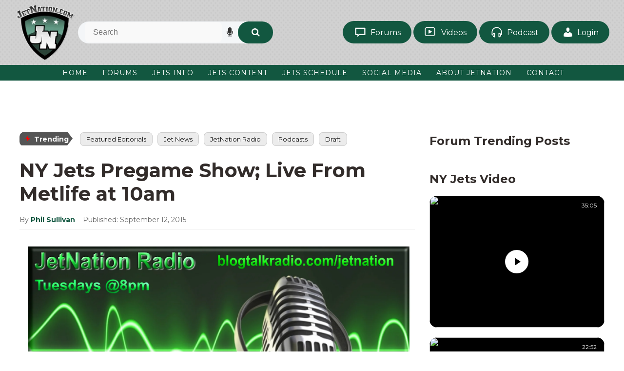

--- FILE ---
content_type: text/html; charset=UTF-8
request_url: https://www.jetnation.com/2015/09/12/ny-jets-pregame-show-live-from-metlife-stadium/
body_size: 31457
content:
<!DOCTYPE html>
<html dir="ltr" lang="en-US">
<head><meta charset="UTF-8" /><script>if(navigator.userAgent.match(/MSIE|Internet Explorer/i)||navigator.userAgent.match(/Trident\/7\..*?rv:11/i)){var href=document.location.href;if(!href.match(/[?&]nowprocket/)){if(href.indexOf("?")==-1){if(href.indexOf("#")==-1){document.location.href=href+"?nowprocket=1"}else{document.location.href=href.replace("#","?nowprocket=1#")}}else{if(href.indexOf("#")==-1){document.location.href=href+"&nowprocket=1"}else{document.location.href=href.replace("#","&nowprocket=1#")}}}}</script><script>(()=>{class RocketLazyLoadScripts{constructor(){this.v="2.0.4",this.userEvents=["keydown","keyup","mousedown","mouseup","mousemove","mouseover","mouseout","touchmove","touchstart","touchend","touchcancel","wheel","click","dblclick","input"],this.attributeEvents=["onblur","onclick","oncontextmenu","ondblclick","onfocus","onmousedown","onmouseenter","onmouseleave","onmousemove","onmouseout","onmouseover","onmouseup","onmousewheel","onscroll","onsubmit"]}async t(){this.i(),this.o(),/iP(ad|hone)/.test(navigator.userAgent)&&this.h(),this.u(),this.l(this),this.m(),this.k(this),this.p(this),this._(),await Promise.all([this.R(),this.L()]),this.lastBreath=Date.now(),this.S(this),this.P(),this.D(),this.O(),this.M(),await this.C(this.delayedScripts.normal),await this.C(this.delayedScripts.defer),await this.C(this.delayedScripts.async),await this.T(),await this.F(),await this.j(),await this.A(),window.dispatchEvent(new Event("rocket-allScriptsLoaded")),this.everythingLoaded=!0,this.lastTouchEnd&&await new Promise(t=>setTimeout(t,500-Date.now()+this.lastTouchEnd)),this.I(),this.H(),this.U(),this.W()}i(){this.CSPIssue=sessionStorage.getItem("rocketCSPIssue"),document.addEventListener("securitypolicyviolation",t=>{this.CSPIssue||"script-src-elem"!==t.violatedDirective||"data"!==t.blockedURI||(this.CSPIssue=!0,sessionStorage.setItem("rocketCSPIssue",!0))},{isRocket:!0})}o(){window.addEventListener("pageshow",t=>{this.persisted=t.persisted,this.realWindowLoadedFired=!0},{isRocket:!0}),window.addEventListener("pagehide",()=>{this.onFirstUserAction=null},{isRocket:!0})}h(){let t;function e(e){t=e}window.addEventListener("touchstart",e,{isRocket:!0}),window.addEventListener("touchend",function i(o){o.changedTouches[0]&&t.changedTouches[0]&&Math.abs(o.changedTouches[0].pageX-t.changedTouches[0].pageX)<10&&Math.abs(o.changedTouches[0].pageY-t.changedTouches[0].pageY)<10&&o.timeStamp-t.timeStamp<200&&(window.removeEventListener("touchstart",e,{isRocket:!0}),window.removeEventListener("touchend",i,{isRocket:!0}),"INPUT"===o.target.tagName&&"text"===o.target.type||(o.target.dispatchEvent(new TouchEvent("touchend",{target:o.target,bubbles:!0})),o.target.dispatchEvent(new MouseEvent("mouseover",{target:o.target,bubbles:!0})),o.target.dispatchEvent(new PointerEvent("click",{target:o.target,bubbles:!0,cancelable:!0,detail:1,clientX:o.changedTouches[0].clientX,clientY:o.changedTouches[0].clientY})),event.preventDefault()))},{isRocket:!0})}q(t){this.userActionTriggered||("mousemove"!==t.type||this.firstMousemoveIgnored?"keyup"===t.type||"mouseover"===t.type||"mouseout"===t.type||(this.userActionTriggered=!0,this.onFirstUserAction&&this.onFirstUserAction()):this.firstMousemoveIgnored=!0),"click"===t.type&&t.preventDefault(),t.stopPropagation(),t.stopImmediatePropagation(),"touchstart"===this.lastEvent&&"touchend"===t.type&&(this.lastTouchEnd=Date.now()),"click"===t.type&&(this.lastTouchEnd=0),this.lastEvent=t.type,t.composedPath&&t.composedPath()[0].getRootNode()instanceof ShadowRoot&&(t.rocketTarget=t.composedPath()[0]),this.savedUserEvents.push(t)}u(){this.savedUserEvents=[],this.userEventHandler=this.q.bind(this),this.userEvents.forEach(t=>window.addEventListener(t,this.userEventHandler,{passive:!1,isRocket:!0})),document.addEventListener("visibilitychange",this.userEventHandler,{isRocket:!0})}U(){this.userEvents.forEach(t=>window.removeEventListener(t,this.userEventHandler,{passive:!1,isRocket:!0})),document.removeEventListener("visibilitychange",this.userEventHandler,{isRocket:!0}),this.savedUserEvents.forEach(t=>{(t.rocketTarget||t.target).dispatchEvent(new window[t.constructor.name](t.type,t))})}m(){const t="return false",e=Array.from(this.attributeEvents,t=>"data-rocket-"+t),i="["+this.attributeEvents.join("],[")+"]",o="[data-rocket-"+this.attributeEvents.join("],[data-rocket-")+"]",s=(e,i,o)=>{o&&o!==t&&(e.setAttribute("data-rocket-"+i,o),e["rocket"+i]=new Function("event",o),e.setAttribute(i,t))};new MutationObserver(t=>{for(const n of t)"attributes"===n.type&&(n.attributeName.startsWith("data-rocket-")||this.everythingLoaded?n.attributeName.startsWith("data-rocket-")&&this.everythingLoaded&&this.N(n.target,n.attributeName.substring(12)):s(n.target,n.attributeName,n.target.getAttribute(n.attributeName))),"childList"===n.type&&n.addedNodes.forEach(t=>{if(t.nodeType===Node.ELEMENT_NODE)if(this.everythingLoaded)for(const i of[t,...t.querySelectorAll(o)])for(const t of i.getAttributeNames())e.includes(t)&&this.N(i,t.substring(12));else for(const e of[t,...t.querySelectorAll(i)])for(const t of e.getAttributeNames())this.attributeEvents.includes(t)&&s(e,t,e.getAttribute(t))})}).observe(document,{subtree:!0,childList:!0,attributeFilter:[...this.attributeEvents,...e]})}I(){this.attributeEvents.forEach(t=>{document.querySelectorAll("[data-rocket-"+t+"]").forEach(e=>{this.N(e,t)})})}N(t,e){const i=t.getAttribute("data-rocket-"+e);i&&(t.setAttribute(e,i),t.removeAttribute("data-rocket-"+e))}k(t){Object.defineProperty(HTMLElement.prototype,"onclick",{get(){return this.rocketonclick||null},set(e){this.rocketonclick=e,this.setAttribute(t.everythingLoaded?"onclick":"data-rocket-onclick","this.rocketonclick(event)")}})}S(t){function e(e,i){let o=e[i];e[i]=null,Object.defineProperty(e,i,{get:()=>o,set(s){t.everythingLoaded?o=s:e["rocket"+i]=o=s}})}e(document,"onreadystatechange"),e(window,"onload"),e(window,"onpageshow");try{Object.defineProperty(document,"readyState",{get:()=>t.rocketReadyState,set(e){t.rocketReadyState=e},configurable:!0}),document.readyState="loading"}catch(t){console.log("WPRocket DJE readyState conflict, bypassing")}}l(t){this.originalAddEventListener=EventTarget.prototype.addEventListener,this.originalRemoveEventListener=EventTarget.prototype.removeEventListener,this.savedEventListeners=[],EventTarget.prototype.addEventListener=function(e,i,o){o&&o.isRocket||!t.B(e,this)&&!t.userEvents.includes(e)||t.B(e,this)&&!t.userActionTriggered||e.startsWith("rocket-")||t.everythingLoaded?t.originalAddEventListener.call(this,e,i,o):(t.savedEventListeners.push({target:this,remove:!1,type:e,func:i,options:o}),"mouseenter"!==e&&"mouseleave"!==e||t.originalAddEventListener.call(this,e,t.savedUserEvents.push,o))},EventTarget.prototype.removeEventListener=function(e,i,o){o&&o.isRocket||!t.B(e,this)&&!t.userEvents.includes(e)||t.B(e,this)&&!t.userActionTriggered||e.startsWith("rocket-")||t.everythingLoaded?t.originalRemoveEventListener.call(this,e,i,o):t.savedEventListeners.push({target:this,remove:!0,type:e,func:i,options:o})}}J(t,e){this.savedEventListeners=this.savedEventListeners.filter(i=>{let o=i.type,s=i.target||window;return e!==o||t!==s||(this.B(o,s)&&(i.type="rocket-"+o),this.$(i),!1)})}H(){EventTarget.prototype.addEventListener=this.originalAddEventListener,EventTarget.prototype.removeEventListener=this.originalRemoveEventListener,this.savedEventListeners.forEach(t=>this.$(t))}$(t){t.remove?this.originalRemoveEventListener.call(t.target,t.type,t.func,t.options):this.originalAddEventListener.call(t.target,t.type,t.func,t.options)}p(t){let e;function i(e){return t.everythingLoaded?e:e.split(" ").map(t=>"load"===t||t.startsWith("load.")?"rocket-jquery-load":t).join(" ")}function o(o){function s(e){const s=o.fn[e];o.fn[e]=o.fn.init.prototype[e]=function(){return this[0]===window&&t.userActionTriggered&&("string"==typeof arguments[0]||arguments[0]instanceof String?arguments[0]=i(arguments[0]):"object"==typeof arguments[0]&&Object.keys(arguments[0]).forEach(t=>{const e=arguments[0][t];delete arguments[0][t],arguments[0][i(t)]=e})),s.apply(this,arguments),this}}if(o&&o.fn&&!t.allJQueries.includes(o)){const e={DOMContentLoaded:[],"rocket-DOMContentLoaded":[]};for(const t in e)document.addEventListener(t,()=>{e[t].forEach(t=>t())},{isRocket:!0});o.fn.ready=o.fn.init.prototype.ready=function(i){function s(){parseInt(o.fn.jquery)>2?setTimeout(()=>i.bind(document)(o)):i.bind(document)(o)}return"function"==typeof i&&(t.realDomReadyFired?!t.userActionTriggered||t.fauxDomReadyFired?s():e["rocket-DOMContentLoaded"].push(s):e.DOMContentLoaded.push(s)),o([])},s("on"),s("one"),s("off"),t.allJQueries.push(o)}e=o}t.allJQueries=[],o(window.jQuery),Object.defineProperty(window,"jQuery",{get:()=>e,set(t){o(t)}})}P(){const t=new Map;document.write=document.writeln=function(e){const i=document.currentScript,o=document.createRange(),s=i.parentElement;let n=t.get(i);void 0===n&&(n=i.nextSibling,t.set(i,n));const c=document.createDocumentFragment();o.setStart(c,0),c.appendChild(o.createContextualFragment(e)),s.insertBefore(c,n)}}async R(){return new Promise(t=>{this.userActionTriggered?t():this.onFirstUserAction=t})}async L(){return new Promise(t=>{document.addEventListener("DOMContentLoaded",()=>{this.realDomReadyFired=!0,t()},{isRocket:!0})})}async j(){return this.realWindowLoadedFired?Promise.resolve():new Promise(t=>{window.addEventListener("load",t,{isRocket:!0})})}M(){this.pendingScripts=[];this.scriptsMutationObserver=new MutationObserver(t=>{for(const e of t)e.addedNodes.forEach(t=>{"SCRIPT"!==t.tagName||t.noModule||t.isWPRocket||this.pendingScripts.push({script:t,promise:new Promise(e=>{const i=()=>{const i=this.pendingScripts.findIndex(e=>e.script===t);i>=0&&this.pendingScripts.splice(i,1),e()};t.addEventListener("load",i,{isRocket:!0}),t.addEventListener("error",i,{isRocket:!0}),setTimeout(i,1e3)})})})}),this.scriptsMutationObserver.observe(document,{childList:!0,subtree:!0})}async F(){await this.X(),this.pendingScripts.length?(await this.pendingScripts[0].promise,await this.F()):this.scriptsMutationObserver.disconnect()}D(){this.delayedScripts={normal:[],async:[],defer:[]},document.querySelectorAll("script[type$=rocketlazyloadscript]").forEach(t=>{t.hasAttribute("data-rocket-src")?t.hasAttribute("async")&&!1!==t.async?this.delayedScripts.async.push(t):t.hasAttribute("defer")&&!1!==t.defer||"module"===t.getAttribute("data-rocket-type")?this.delayedScripts.defer.push(t):this.delayedScripts.normal.push(t):this.delayedScripts.normal.push(t)})}async _(){await this.L();let t=[];document.querySelectorAll("script[type$=rocketlazyloadscript][data-rocket-src]").forEach(e=>{let i=e.getAttribute("data-rocket-src");if(i&&!i.startsWith("data:")){i.startsWith("//")&&(i=location.protocol+i);try{const o=new URL(i).origin;o!==location.origin&&t.push({src:o,crossOrigin:e.crossOrigin||"module"===e.getAttribute("data-rocket-type")})}catch(t){}}}),t=[...new Map(t.map(t=>[JSON.stringify(t),t])).values()],this.Y(t,"preconnect")}async G(t){if(await this.K(),!0!==t.noModule||!("noModule"in HTMLScriptElement.prototype))return new Promise(e=>{let i;function o(){(i||t).setAttribute("data-rocket-status","executed"),e()}try{if(navigator.userAgent.includes("Firefox/")||""===navigator.vendor||this.CSPIssue)i=document.createElement("script"),[...t.attributes].forEach(t=>{let e=t.nodeName;"type"!==e&&("data-rocket-type"===e&&(e="type"),"data-rocket-src"===e&&(e="src"),i.setAttribute(e,t.nodeValue))}),t.text&&(i.text=t.text),t.nonce&&(i.nonce=t.nonce),i.hasAttribute("src")?(i.addEventListener("load",o,{isRocket:!0}),i.addEventListener("error",()=>{i.setAttribute("data-rocket-status","failed-network"),e()},{isRocket:!0}),setTimeout(()=>{i.isConnected||e()},1)):(i.text=t.text,o()),i.isWPRocket=!0,t.parentNode.replaceChild(i,t);else{const i=t.getAttribute("data-rocket-type"),s=t.getAttribute("data-rocket-src");i?(t.type=i,t.removeAttribute("data-rocket-type")):t.removeAttribute("type"),t.addEventListener("load",o,{isRocket:!0}),t.addEventListener("error",i=>{this.CSPIssue&&i.target.src.startsWith("data:")?(console.log("WPRocket: CSP fallback activated"),t.removeAttribute("src"),this.G(t).then(e)):(t.setAttribute("data-rocket-status","failed-network"),e())},{isRocket:!0}),s?(t.fetchPriority="high",t.removeAttribute("data-rocket-src"),t.src=s):t.src="data:text/javascript;base64,"+window.btoa(unescape(encodeURIComponent(t.text)))}}catch(i){t.setAttribute("data-rocket-status","failed-transform"),e()}});t.setAttribute("data-rocket-status","skipped")}async C(t){const e=t.shift();return e?(e.isConnected&&await this.G(e),this.C(t)):Promise.resolve()}O(){this.Y([...this.delayedScripts.normal,...this.delayedScripts.defer,...this.delayedScripts.async],"preload")}Y(t,e){this.trash=this.trash||[];let i=!0;var o=document.createDocumentFragment();t.forEach(t=>{const s=t.getAttribute&&t.getAttribute("data-rocket-src")||t.src;if(s&&!s.startsWith("data:")){const n=document.createElement("link");n.href=s,n.rel=e,"preconnect"!==e&&(n.as="script",n.fetchPriority=i?"high":"low"),t.getAttribute&&"module"===t.getAttribute("data-rocket-type")&&(n.crossOrigin=!0),t.crossOrigin&&(n.crossOrigin=t.crossOrigin),t.integrity&&(n.integrity=t.integrity),t.nonce&&(n.nonce=t.nonce),o.appendChild(n),this.trash.push(n),i=!1}}),document.head.appendChild(o)}W(){this.trash.forEach(t=>t.remove())}async T(){try{document.readyState="interactive"}catch(t){}this.fauxDomReadyFired=!0;try{await this.K(),this.J(document,"readystatechange"),document.dispatchEvent(new Event("rocket-readystatechange")),await this.K(),document.rocketonreadystatechange&&document.rocketonreadystatechange(),await this.K(),this.J(document,"DOMContentLoaded"),document.dispatchEvent(new Event("rocket-DOMContentLoaded")),await this.K(),this.J(window,"DOMContentLoaded"),window.dispatchEvent(new Event("rocket-DOMContentLoaded"))}catch(t){console.error(t)}}async A(){try{document.readyState="complete"}catch(t){}try{await this.K(),this.J(document,"readystatechange"),document.dispatchEvent(new Event("rocket-readystatechange")),await this.K(),document.rocketonreadystatechange&&document.rocketonreadystatechange(),await this.K(),this.J(window,"load"),window.dispatchEvent(new Event("rocket-load")),await this.K(),window.rocketonload&&window.rocketonload(),await this.K(),this.allJQueries.forEach(t=>t(window).trigger("rocket-jquery-load")),await this.K(),this.J(window,"pageshow");const t=new Event("rocket-pageshow");t.persisted=this.persisted,window.dispatchEvent(t),await this.K(),window.rocketonpageshow&&window.rocketonpageshow({persisted:this.persisted})}catch(t){console.error(t)}}async K(){Date.now()-this.lastBreath>45&&(await this.X(),this.lastBreath=Date.now())}async X(){return document.hidden?new Promise(t=>setTimeout(t)):new Promise(t=>requestAnimationFrame(t))}B(t,e){return e===document&&"readystatechange"===t||(e===document&&"DOMContentLoaded"===t||(e===window&&"DOMContentLoaded"===t||(e===window&&"load"===t||e===window&&"pageshow"===t)))}static run(){(new RocketLazyLoadScripts).t()}}RocketLazyLoadScripts.run()})();</script>

<!-- Global Site Tag (gtag.js) - Google Analytics -->
<link href="//www.googletagmanager.com" rel="dns-prefetch" />
<link href="https://www.google-analytics.com" rel="preconnect" crossorigin />
<script type="rocketlazyloadscript" data-rocket-src="https://www.googletagmanager.com/gtag/js?id=G-5YDYTCKW4K" async></script>
<script type="rocketlazyloadscript">
window.dataLayer = window.dataLayer || [];
function gtag(){dataLayer.push(arguments);}
gtag('js', new Date());
gtag('config', 'G-5YDYTCKW4K');
</script>
<meta name="viewport" content="width=device-width, initial-scale=1" />
<link data-minify="1" href="https://www.jetnation.com/wp-content/cache/min/1/wp-content/thesis/skins/jetsvtwo/css.css?ver=1769076383" rel="stylesheet" />
<!--  Start AdMetricsPro Head Code for jetnation.com -->
<script type="rocketlazyloadscript" id='HyDgbd_1s' data-rocket-src='https://prebidads.revcatch.com/ads.js' data-rocket-type='text/javascript' async></script> <script type="rocketlazyloadscript">(function(w,d,b,s,i){var cts=d.createElement(s);cts.async=true;cts.id='catchscript'; cts.dataset.appid=i;cts.src='https://app.protectsubrev.com/catch_rp.js?cb='+Math.random(); document.head.appendChild(cts); }) (window,document,'head','script','rc-rMUweg');</script>
<script type="rocketlazyloadscript" data-rocket-src='https://qd.admetricspro.com/js/jetnation/layout-loader.js'></script>
<!--  End AdMetricsPro Head Code for jetnation.com -->

<!--  Video Head Code for jetnation.com -->
<script type="rocketlazyloadscript">!function(n){if(!window.cnx){window.cnx={},window.cnx.cmd=[];var t=n.createElement('iframe');t.src='javascript:false'; t.style.display='none',t.onload=function(){var n=t.contentWindow.document,c=n.createElement('script');c.src='//cd.connatix.com/connatix.player.js?cid=3a9f82d0-4344-4f8d-ac0c-e1a0eb43a405&pid=20b18753-9b32-43de-95ad-33806e5e8d1a',c.setAttribute('async','1'),c.setAttribute('type','text/javascript'),n.body.appendChild(c)},n.head.appendChild(t)}}(document);</script>
<!--  Video Head Code for jetnation.com -->

<script type="rocketlazyloadscript" data-rocket-type='text/javascript'>!function(d,s,id){var js,fjs=d.getElementsByTagName(s)[0],p=/^http:/.test(d.location)?'http':'https';if(!d.getElementById(id)){js=d.createElement(s);js.id=id;js.src=p+'://static1.twitcount.com/js/twitcount.js';fjs.parentNode.insertBefore(js,fjs);}}(document, 'script', 'twitcount_plugins');</script>

<!-- Twitter conversion tracking base code -->
<script type="rocketlazyloadscript">
!function(e,t,n,s,u,a){e.twq||(s=e.twq=function(){s.exe?s.exe.apply(s,arguments):s.queue.push(arguments);
},s.version='1.1',s.queue=[],u=t.createElement(n),u.async=!0,u.src='https://static.ads-twitter.com/uwt.js',
a=t.getElementsByTagName(n)[0],a.parentNode.insertBefore(u,a))}(window,document,'script');
twq('config','oceeo');
</script>
<!-- End Twitter conversion tracking base code -->

<!-- Google Tag Manager -->
<script type="rocketlazyloadscript">(function(w,d,s,l,i){w[l]=w[l]||[];w[l].push({'gtm.start':
new Date().getTime(),event:'gtm.js'});var f=d.getElementsByTagName(s)[0],
j=d.createElement(s),dl=l!='dataLayer'?'&l='+l:'';j.async=true;j.src=
'https://www.googletagmanager.com/gtm.js?id='+i+dl;f.parentNode.insertBefore(j,f);
})(window,document,'script','dataLayer','GTM-5W5WTJNC');</script>
<!-- End Google Tag Manager -->

<!-- Hotjar Tracking Code for https://JetNation.com --> <script type="rocketlazyloadscript"> (function(h,o,t,j,a,r){ h.hj=h.hj||function(){(h.hj.q=h.hj.q||[]).push(arguments)}; h._hjSettings={hjid:6493845,hjsv:6}; a=o.getElementsByTagName('head')[0]; r=o.createElement('script');r.async=1; r.src=t+h._hjSettings.hjid+j+h._hjSettings.hjsv; a.appendChild(r); })(window,document,'https://static.hotjar.com/c/hotjar-','.js?sv='); </script>

<!-- Meta Pixel Code -->
<script type="rocketlazyloadscript">
!function(f,b,e,v,n,t,s)
{if(f.fbq)return;n=f.fbq=function(){n.callMethod?
n.callMethod.apply(n,arguments):n.queue.push(arguments)};
if(!f._fbq)f._fbq=n;n.push=n;n.loaded=!0;n.version='2.0';
n.queue=[];t=b.createElement(e);t.async=!0;
t.src=v;s=b.getElementsByTagName(e)[0];
s.parentNode.insertBefore(t,s)}(window, document,'script',
'https://connect.facebook.net/en_US/fbevents.js');
fbq('init', '607122840456127');
fbq('track', 'PageView');
</script>
<noscript><img height="1" width="1" style="display:none"
src="https://www.facebook.com/tr?id=607122840456127&ev=PageView&noscript=1"
/></noscript>
<!-- End Meta Pixel Code -->
<link href="http://feeds.feedburner.com/Jetnationcom" rel="alternate" type="application/rss+xml" title="JetNation.com &#8211; New York Jets Blog &#038; Forum feed" />
<link href="https://www.jetnation.com/xmlrpc.php" rel="pingback" />
<link href="https://www.jetnation.com/wp-content/uploads/2018/10/jetnation-favicon.png" rel="shortcut icon" />
<link rel="preconnect" href="https://fonts.googleapis.com">
<link rel="preconnect" href="https://fonts.gstatic.com" crossorigin>

<link data-minify="1" rel="stylesheet" href="https://www.jetnation.com/wp-content/cache/min/1/ajax/libs/font-awesome/4.7.0/css/font-awesome.min.css?ver=1769076383" crossorigin="anonymous" referrerpolicy="no-referrer" />
<title>NY Jets Pregame Show; Live From Metlife at 10am</title>
<link data-rocket-preload as="style" href="https://fonts.googleapis.com/css2?family=Montserrat:ital,wght@0,100..900;1,100..900&#038;display=swap" rel="preload">
<link href="https://fonts.googleapis.com/css2?family=Montserrat:ital,wght@0,100..900;1,100..900&#038;display=swap" media="print" onload="this.media=&#039;all&#039;" rel="stylesheet">
<noscript data-wpr-hosted-gf-parameters=""><link rel="stylesheet" href="https://fonts.googleapis.com/css2?family=Montserrat:ital,wght@0,100..900;1,100..900&#038;display=swap"></noscript>

		<!-- All in One SEO Pro 4.9.3 - aioseo.com -->
	<meta name="description" content="Welcome to the first JetNation Radio pregame show, live from Metlife Stadium. On Sunday the Jets will take on the Cleveland Browns as they open up the 2015 season. Joe Blewett and Vinny Latorraca will be there bringing you Jets talk. Tired of listening to national shows that don&#039;t focus on the Jets? Tune in Sunday morning and listen" />
	<meta name="robots" content="max-image-preview:large" />
	<meta name="author" content="Phil Sullivan"/>
	<link rel="canonical" href="https://www.jetnation.com/2015/09/12/ny-jets-pregame-show-live-from-metlife-stadium/" />
	<meta name="generator" content="All in One SEO Pro (AIOSEO) 4.9.3" />
		<meta property="og:locale" content="en_US" />
		<meta property="og:site_name" content="JetNation.com - New York Jets Blog &amp; Forum" />
		<meta property="og:type" content="article" />
		<meta property="og:title" content="NY Jets Pregame Show; Live From Metlife at 10am" />
		<meta property="og:description" content="Welcome to the first JetNation Radio pregame show, live from Metlife Stadium. On Sunday the Jets will take on the Cleveland Browns as they open up the 2015 season. Joe Blewett and Vinny Latorraca will be there bringing you Jets talk. Tired of listening to national shows that don&#039;t focus on the Jets? Tune in Sunday morning and listen to Joe, Vinny and the Jets live from Metlife Stadium. All New York Jets talk, all the time.Check Out Sports Podcasts at Blog Talk Radio with JetNation Radio on BlogTalkRadio" />
		<meta property="og:url" content="https://www.jetnation.com/2015/09/12/ny-jets-pregame-show-live-from-metlife-stadium/" />
		<meta property="article:section" content="Breaking News" />
		<meta property="article:published_time" content="2015-09-13T03:16:44+00:00" />
		<meta property="article:modified_time" content="2015-09-14T16:32:36+00:00" />
		<meta property="article:publisher" content="https://facebook.com/JetNation" />
		<meta name="twitter:card" content="summary" />
		<meta name="twitter:site" content="@JetNation" />
		<meta name="twitter:title" content="NY Jets Pregame Show; Live From Metlife at 10am" />
		<meta name="twitter:description" content="Welcome to the first JetNation Radio pregame show, live from Metlife Stadium. On Sunday the Jets will take on the Cleveland Browns as they open up the 2015 season. Joe Blewett and Vinny Latorraca will be there bringing you Jets talk. Tired of listening to national shows that don&#039;t focus on the Jets? Tune in Sunday morning and listen to Joe, Vinny and the Jets live from Metlife Stadium. All New York Jets talk, all the time.Check Out Sports Podcasts at Blog Talk Radio with JetNation Radio on BlogTalkRadio" />
		<meta name="twitter:creator" content="@JetNation" />
		<meta name="twitter:label1" content="Written by" />
		<meta name="twitter:data1" content="Phil Sullivan" />
		<script type="application/ld+json" class="aioseo-schema">
			{"@context":"https:\/\/schema.org","@graph":[{"@type":"BreadcrumbList","@id":"https:\/\/www.jetnation.com\/2015\/09\/12\/ny-jets-pregame-show-live-from-metlife-stadium\/#breadcrumblist","itemListElement":[{"@type":"ListItem","@id":"https:\/\/www.jetnation.com#listItem","position":1,"name":"Home","item":"https:\/\/www.jetnation.com","nextItem":{"@type":"ListItem","@id":"https:\/\/www.jetnation.com\/category\/featured-editorials\/#listItem","name":"Featured Editorials"}},{"@type":"ListItem","@id":"https:\/\/www.jetnation.com\/category\/featured-editorials\/#listItem","position":2,"name":"Featured Editorials","item":"https:\/\/www.jetnation.com\/category\/featured-editorials\/","nextItem":{"@type":"ListItem","@id":"https:\/\/www.jetnation.com\/2015\/09\/12\/ny-jets-pregame-show-live-from-metlife-stadium\/#listItem","name":"NY Jets Pregame Show; Live From Metlife at 10am"},"previousItem":{"@type":"ListItem","@id":"https:\/\/www.jetnation.com#listItem","name":"Home"}},{"@type":"ListItem","@id":"https:\/\/www.jetnation.com\/2015\/09\/12\/ny-jets-pregame-show-live-from-metlife-stadium\/#listItem","position":3,"name":"NY Jets Pregame Show; Live From Metlife at 10am","previousItem":{"@type":"ListItem","@id":"https:\/\/www.jetnation.com\/category\/featured-editorials\/#listItem","name":"Featured Editorials"}}]},{"@type":"NewsArticle","@id":"https:\/\/www.jetnation.com\/2015\/09\/12\/ny-jets-pregame-show-live-from-metlife-stadium\/#newsarticle","name":"NY Jets Pregame Show; Live From Metlife at 10am","headline":"NY Jets Pregame Show; Live From Metlife at 10am","author":{"@id":"https:\/\/www.jetnation.com\/author\/phil-sullivan\/#author"},"publisher":{"@id":"https:\/\/www.jetnation.com\/#organization"},"image":{"@type":"ImageObject","url":"https:\/\/www.jetnation.com\/wp-content\/uploads\/2015\/06\/Joe-Vinny.jpg","width":1800,"height":1350,"caption":"Joe, Vinny"},"datePublished":"2015-09-12T23:16:44-04:00","dateModified":"2015-09-14T12:32:36-04:00","inLanguage":"en-US","mainEntityOfPage":{"@id":"https:\/\/www.jetnation.com\/2015\/09\/12\/ny-jets-pregame-show-live-from-metlife-stadium\/#webpage"},"isPartOf":{"@id":"https:\/\/www.jetnation.com\/2015\/09\/12\/ny-jets-pregame-show-live-from-metlife-stadium\/#webpage"},"articleSection":"Breaking News, Featured Editorials, Home Slider, JetNation Radio, Podcasts","dateline":"Published on September 12, 2015."},{"@type":"Organization","@id":"https:\/\/www.jetnation.com\/#organization","name":"JetNation","description":"The largest independent community of NY Jets fans on the web.","url":"https:\/\/www.jetnation.com\/","email":"info@JetNation.com","telephone":"+12018448693","logo":{"@type":"ImageObject","url":"https:\/\/www.jetnation.com\/wp-content\/uploads\/2019\/08\/jetnation.jpg","@id":"https:\/\/www.jetnation.com\/2015\/09\/12\/ny-jets-pregame-show-live-from-metlife-stadium\/#organizationLogo","width":400,"height":400,"caption":"jetnation"},"image":{"@id":"https:\/\/www.jetnation.com\/2015\/09\/12\/ny-jets-pregame-show-live-from-metlife-stadium\/#organizationLogo"},"sameAs":["https:\/\/facebook.com\/JetNation","https:\/\/twitter.com\/JetNation","https:\/\/instagram.com\/jetnation","https:\/\/www.youtube.com\/jetnation"],"address":{"@id":"https:\/\/www.jetnation.com\/#postaladdress","@type":"PostalAddress","streetAddress":"1385 Highway # 35, Suite 327","postalCode":"07748","addressLocality":"Middletown","addressRegion":"NJ","addressCountry":"US"}},{"@type":"Person","@id":"https:\/\/www.jetnation.com\/author\/phil-sullivan\/#author","url":"https:\/\/www.jetnation.com\/author\/phil-sullivan\/","name":"Phil Sullivan","image":{"@type":"ImageObject","@id":"https:\/\/www.jetnation.com\/2015\/09\/12\/ny-jets-pregame-show-live-from-metlife-stadium\/#authorImage","url":"https:\/\/secure.gravatar.com\/avatar\/94be600782eb819d443606da3e4cdf975edd2f6ba4c8bb0adec3b8561e702f26?s=96&d=mm&r=pg","width":96,"height":96,"caption":"Phil Sullivan"}},{"@type":"WebPage","@id":"https:\/\/www.jetnation.com\/2015\/09\/12\/ny-jets-pregame-show-live-from-metlife-stadium\/#webpage","url":"https:\/\/www.jetnation.com\/2015\/09\/12\/ny-jets-pregame-show-live-from-metlife-stadium\/","name":"NY Jets Pregame Show; Live From Metlife at 10am","description":"Welcome to the first JetNation Radio pregame show, live from Metlife Stadium. On Sunday the Jets will take on the Cleveland Browns as they open up the 2015 season. Joe Blewett and Vinny Latorraca will be there bringing you Jets talk. Tired of listening to national shows that don't focus on the Jets? Tune in Sunday morning and listen","inLanguage":"en-US","isPartOf":{"@id":"https:\/\/www.jetnation.com\/#website"},"breadcrumb":{"@id":"https:\/\/www.jetnation.com\/2015\/09\/12\/ny-jets-pregame-show-live-from-metlife-stadium\/#breadcrumblist"},"author":{"@id":"https:\/\/www.jetnation.com\/author\/phil-sullivan\/#author"},"creator":{"@id":"https:\/\/www.jetnation.com\/author\/phil-sullivan\/#author"},"image":{"@type":"ImageObject","url":"https:\/\/www.jetnation.com\/wp-content\/uploads\/2015\/06\/Joe-Vinny.jpg","@id":"https:\/\/www.jetnation.com\/2015\/09\/12\/ny-jets-pregame-show-live-from-metlife-stadium\/#mainImage","width":1800,"height":1350,"caption":"Joe, Vinny"},"primaryImageOfPage":{"@id":"https:\/\/www.jetnation.com\/2015\/09\/12\/ny-jets-pregame-show-live-from-metlife-stadium\/#mainImage"},"datePublished":"2015-09-12T23:16:44-04:00","dateModified":"2015-09-14T12:32:36-04:00"},{"@type":"WebSite","@id":"https:\/\/www.jetnation.com\/#website","url":"https:\/\/www.jetnation.com\/","name":"JetNation.com - New York Jets Blog & Forum","description":"The largest independent community of NY Jets fans on the web.","inLanguage":"en-US","publisher":{"@id":"https:\/\/www.jetnation.com\/#organization"}}]}
		</script>
		<!-- All in One SEO Pro -->

<script type="rocketlazyloadscript">window._wca = window._wca || [];</script>

<!-- Easy Social Share Buttons for WordPress v.10.8 https://socialsharingplugin.com -->
<meta property="og:image" content="https://www.jetnation.com/wp-content/uploads/2015/06/Joe-Vinny.jpg" />
<meta property="og:image:secure_url" content="https://www.jetnation.com/wp-content/uploads/2015/06/Joe-Vinny.jpg" />
<!-- / Easy Social Share Buttons for WordPress -->
<meta name="twitter:image" content="https://www.jetnation.com/wp-content/uploads/2015/06/Joe-Vinny.jpg" />
<link rel="amphtml" href="https://www.jetnation.com/2015/09/12/ny-jets-pregame-show-live-from-metlife-stadium/amp/" /><meta name="generator" content="AMP for WP 1.1.11"/><link rel='dns-prefetch' href='//stats.wp.com' />
<link rel='dns-prefetch' href='//maxcdn.bootstrapcdn.com' />
<link rel='dns-prefetch' href='//widgets.wp.com' />
<link rel='dns-prefetch' href='//s0.wp.com' />
<link rel='dns-prefetch' href='//0.gravatar.com' />
<link rel='dns-prefetch' href='//1.gravatar.com' />
<link rel='dns-prefetch' href='//2.gravatar.com' />
<link href='https://fonts.gstatic.com' crossorigin rel='preconnect' />
<link rel="alternate" title="oEmbed (JSON)" type="application/json+oembed" href="https://www.jetnation.com/wp-json/oembed/1.0/embed?url=https%3A%2F%2Fwww.jetnation.com%2F2015%2F09%2F12%2Fny-jets-pregame-show-live-from-metlife-stadium%2F" />
<link rel="alternate" title="oEmbed (XML)" type="text/xml+oembed" href="https://www.jetnation.com/wp-json/oembed/1.0/embed?url=https%3A%2F%2Fwww.jetnation.com%2F2015%2F09%2F12%2Fny-jets-pregame-show-live-from-metlife-stadium%2F&#038;format=xml" />
<link rel='stylesheet' id='sbi_styles-css' href='https://www.jetnation.com/wp-content/plugins/instagram-feed/css/sbi-styles.min.css?ver=6.10.0' type='text/css' media='all' />
<style id='wp-emoji-styles-inline-css' type='text/css'>

	img.wp-smiley, img.emoji {
		display: inline !important;
		border: none !important;
		box-shadow: none !important;
		height: 1em !important;
		width: 1em !important;
		margin: 0 0.07em !important;
		vertical-align: -0.1em !important;
		background: none !important;
		padding: 0 !important;
	}
/*# sourceURL=wp-emoji-styles-inline-css */
</style>
<link rel='stylesheet' id='wp-block-library-css' href='https://www.jetnation.com/wp-includes/css/dist/block-library/style.min.css?ver=1fb7164380d7776ef578a7f9e41a7a89' type='text/css' media='all' />
<style id='wp-block-heading-inline-css' type='text/css'>
h1:where(.wp-block-heading).has-background,h2:where(.wp-block-heading).has-background,h3:where(.wp-block-heading).has-background,h4:where(.wp-block-heading).has-background,h5:where(.wp-block-heading).has-background,h6:where(.wp-block-heading).has-background{padding:1.25em 2.375em}h1.has-text-align-left[style*=writing-mode]:where([style*=vertical-lr]),h1.has-text-align-right[style*=writing-mode]:where([style*=vertical-rl]),h2.has-text-align-left[style*=writing-mode]:where([style*=vertical-lr]),h2.has-text-align-right[style*=writing-mode]:where([style*=vertical-rl]),h3.has-text-align-left[style*=writing-mode]:where([style*=vertical-lr]),h3.has-text-align-right[style*=writing-mode]:where([style*=vertical-rl]),h4.has-text-align-left[style*=writing-mode]:where([style*=vertical-lr]),h4.has-text-align-right[style*=writing-mode]:where([style*=vertical-rl]),h5.has-text-align-left[style*=writing-mode]:where([style*=vertical-lr]),h5.has-text-align-right[style*=writing-mode]:where([style*=vertical-rl]),h6.has-text-align-left[style*=writing-mode]:where([style*=vertical-lr]),h6.has-text-align-right[style*=writing-mode]:where([style*=vertical-rl]){rotate:180deg}
/*# sourceURL=https://www.jetnation.com/wp-includes/blocks/heading/style.min.css */
</style>
<style id='wp-block-spacer-inline-css' type='text/css'>
.wp-block-spacer{clear:both}
/*# sourceURL=https://www.jetnation.com/wp-includes/blocks/spacer/style.min.css */
</style>
<style id='global-styles-inline-css' type='text/css'>
:root{--wp--preset--aspect-ratio--square: 1;--wp--preset--aspect-ratio--4-3: 4/3;--wp--preset--aspect-ratio--3-4: 3/4;--wp--preset--aspect-ratio--3-2: 3/2;--wp--preset--aspect-ratio--2-3: 2/3;--wp--preset--aspect-ratio--16-9: 16/9;--wp--preset--aspect-ratio--9-16: 9/16;--wp--preset--color--black: #000000;--wp--preset--color--cyan-bluish-gray: #abb8c3;--wp--preset--color--white: #ffffff;--wp--preset--color--pale-pink: #f78da7;--wp--preset--color--vivid-red: #cf2e2e;--wp--preset--color--luminous-vivid-orange: #ff6900;--wp--preset--color--luminous-vivid-amber: #fcb900;--wp--preset--color--light-green-cyan: #7bdcb5;--wp--preset--color--vivid-green-cyan: #00d084;--wp--preset--color--pale-cyan-blue: #8ed1fc;--wp--preset--color--vivid-cyan-blue: #0693e3;--wp--preset--color--vivid-purple: #9b51e0;--wp--preset--gradient--vivid-cyan-blue-to-vivid-purple: linear-gradient(135deg,rgb(6,147,227) 0%,rgb(155,81,224) 100%);--wp--preset--gradient--light-green-cyan-to-vivid-green-cyan: linear-gradient(135deg,rgb(122,220,180) 0%,rgb(0,208,130) 100%);--wp--preset--gradient--luminous-vivid-amber-to-luminous-vivid-orange: linear-gradient(135deg,rgb(252,185,0) 0%,rgb(255,105,0) 100%);--wp--preset--gradient--luminous-vivid-orange-to-vivid-red: linear-gradient(135deg,rgb(255,105,0) 0%,rgb(207,46,46) 100%);--wp--preset--gradient--very-light-gray-to-cyan-bluish-gray: linear-gradient(135deg,rgb(238,238,238) 0%,rgb(169,184,195) 100%);--wp--preset--gradient--cool-to-warm-spectrum: linear-gradient(135deg,rgb(74,234,220) 0%,rgb(151,120,209) 20%,rgb(207,42,186) 40%,rgb(238,44,130) 60%,rgb(251,105,98) 80%,rgb(254,248,76) 100%);--wp--preset--gradient--blush-light-purple: linear-gradient(135deg,rgb(255,206,236) 0%,rgb(152,150,240) 100%);--wp--preset--gradient--blush-bordeaux: linear-gradient(135deg,rgb(254,205,165) 0%,rgb(254,45,45) 50%,rgb(107,0,62) 100%);--wp--preset--gradient--luminous-dusk: linear-gradient(135deg,rgb(255,203,112) 0%,rgb(199,81,192) 50%,rgb(65,88,208) 100%);--wp--preset--gradient--pale-ocean: linear-gradient(135deg,rgb(255,245,203) 0%,rgb(182,227,212) 50%,rgb(51,167,181) 100%);--wp--preset--gradient--electric-grass: linear-gradient(135deg,rgb(202,248,128) 0%,rgb(113,206,126) 100%);--wp--preset--gradient--midnight: linear-gradient(135deg,rgb(2,3,129) 0%,rgb(40,116,252) 100%);--wp--preset--font-size--small: 13px;--wp--preset--font-size--medium: 20px;--wp--preset--font-size--large: 36px;--wp--preset--font-size--x-large: 42px;--wp--preset--spacing--20: 0.44rem;--wp--preset--spacing--30: 0.67rem;--wp--preset--spacing--40: 1rem;--wp--preset--spacing--50: 1.5rem;--wp--preset--spacing--60: 2.25rem;--wp--preset--spacing--70: 3.38rem;--wp--preset--spacing--80: 5.06rem;--wp--preset--shadow--natural: 6px 6px 9px rgba(0, 0, 0, 0.2);--wp--preset--shadow--deep: 12px 12px 50px rgba(0, 0, 0, 0.4);--wp--preset--shadow--sharp: 6px 6px 0px rgba(0, 0, 0, 0.2);--wp--preset--shadow--outlined: 6px 6px 0px -3px rgb(255, 255, 255), 6px 6px rgb(0, 0, 0);--wp--preset--shadow--crisp: 6px 6px 0px rgb(0, 0, 0);}:where(.is-layout-flex){gap: 0.5em;}:where(.is-layout-grid){gap: 0.5em;}body .is-layout-flex{display: flex;}.is-layout-flex{flex-wrap: wrap;align-items: center;}.is-layout-flex > :is(*, div){margin: 0;}body .is-layout-grid{display: grid;}.is-layout-grid > :is(*, div){margin: 0;}:where(.wp-block-columns.is-layout-flex){gap: 2em;}:where(.wp-block-columns.is-layout-grid){gap: 2em;}:where(.wp-block-post-template.is-layout-flex){gap: 1.25em;}:where(.wp-block-post-template.is-layout-grid){gap: 1.25em;}.has-black-color{color: var(--wp--preset--color--black) !important;}.has-cyan-bluish-gray-color{color: var(--wp--preset--color--cyan-bluish-gray) !important;}.has-white-color{color: var(--wp--preset--color--white) !important;}.has-pale-pink-color{color: var(--wp--preset--color--pale-pink) !important;}.has-vivid-red-color{color: var(--wp--preset--color--vivid-red) !important;}.has-luminous-vivid-orange-color{color: var(--wp--preset--color--luminous-vivid-orange) !important;}.has-luminous-vivid-amber-color{color: var(--wp--preset--color--luminous-vivid-amber) !important;}.has-light-green-cyan-color{color: var(--wp--preset--color--light-green-cyan) !important;}.has-vivid-green-cyan-color{color: var(--wp--preset--color--vivid-green-cyan) !important;}.has-pale-cyan-blue-color{color: var(--wp--preset--color--pale-cyan-blue) !important;}.has-vivid-cyan-blue-color{color: var(--wp--preset--color--vivid-cyan-blue) !important;}.has-vivid-purple-color{color: var(--wp--preset--color--vivid-purple) !important;}.has-black-background-color{background-color: var(--wp--preset--color--black) !important;}.has-cyan-bluish-gray-background-color{background-color: var(--wp--preset--color--cyan-bluish-gray) !important;}.has-white-background-color{background-color: var(--wp--preset--color--white) !important;}.has-pale-pink-background-color{background-color: var(--wp--preset--color--pale-pink) !important;}.has-vivid-red-background-color{background-color: var(--wp--preset--color--vivid-red) !important;}.has-luminous-vivid-orange-background-color{background-color: var(--wp--preset--color--luminous-vivid-orange) !important;}.has-luminous-vivid-amber-background-color{background-color: var(--wp--preset--color--luminous-vivid-amber) !important;}.has-light-green-cyan-background-color{background-color: var(--wp--preset--color--light-green-cyan) !important;}.has-vivid-green-cyan-background-color{background-color: var(--wp--preset--color--vivid-green-cyan) !important;}.has-pale-cyan-blue-background-color{background-color: var(--wp--preset--color--pale-cyan-blue) !important;}.has-vivid-cyan-blue-background-color{background-color: var(--wp--preset--color--vivid-cyan-blue) !important;}.has-vivid-purple-background-color{background-color: var(--wp--preset--color--vivid-purple) !important;}.has-black-border-color{border-color: var(--wp--preset--color--black) !important;}.has-cyan-bluish-gray-border-color{border-color: var(--wp--preset--color--cyan-bluish-gray) !important;}.has-white-border-color{border-color: var(--wp--preset--color--white) !important;}.has-pale-pink-border-color{border-color: var(--wp--preset--color--pale-pink) !important;}.has-vivid-red-border-color{border-color: var(--wp--preset--color--vivid-red) !important;}.has-luminous-vivid-orange-border-color{border-color: var(--wp--preset--color--luminous-vivid-orange) !important;}.has-luminous-vivid-amber-border-color{border-color: var(--wp--preset--color--luminous-vivid-amber) !important;}.has-light-green-cyan-border-color{border-color: var(--wp--preset--color--light-green-cyan) !important;}.has-vivid-green-cyan-border-color{border-color: var(--wp--preset--color--vivid-green-cyan) !important;}.has-pale-cyan-blue-border-color{border-color: var(--wp--preset--color--pale-cyan-blue) !important;}.has-vivid-cyan-blue-border-color{border-color: var(--wp--preset--color--vivid-cyan-blue) !important;}.has-vivid-purple-border-color{border-color: var(--wp--preset--color--vivid-purple) !important;}.has-vivid-cyan-blue-to-vivid-purple-gradient-background{background: var(--wp--preset--gradient--vivid-cyan-blue-to-vivid-purple) !important;}.has-light-green-cyan-to-vivid-green-cyan-gradient-background{background: var(--wp--preset--gradient--light-green-cyan-to-vivid-green-cyan) !important;}.has-luminous-vivid-amber-to-luminous-vivid-orange-gradient-background{background: var(--wp--preset--gradient--luminous-vivid-amber-to-luminous-vivid-orange) !important;}.has-luminous-vivid-orange-to-vivid-red-gradient-background{background: var(--wp--preset--gradient--luminous-vivid-orange-to-vivid-red) !important;}.has-very-light-gray-to-cyan-bluish-gray-gradient-background{background: var(--wp--preset--gradient--very-light-gray-to-cyan-bluish-gray) !important;}.has-cool-to-warm-spectrum-gradient-background{background: var(--wp--preset--gradient--cool-to-warm-spectrum) !important;}.has-blush-light-purple-gradient-background{background: var(--wp--preset--gradient--blush-light-purple) !important;}.has-blush-bordeaux-gradient-background{background: var(--wp--preset--gradient--blush-bordeaux) !important;}.has-luminous-dusk-gradient-background{background: var(--wp--preset--gradient--luminous-dusk) !important;}.has-pale-ocean-gradient-background{background: var(--wp--preset--gradient--pale-ocean) !important;}.has-electric-grass-gradient-background{background: var(--wp--preset--gradient--electric-grass) !important;}.has-midnight-gradient-background{background: var(--wp--preset--gradient--midnight) !important;}.has-small-font-size{font-size: var(--wp--preset--font-size--small) !important;}.has-medium-font-size{font-size: var(--wp--preset--font-size--medium) !important;}.has-large-font-size{font-size: var(--wp--preset--font-size--large) !important;}.has-x-large-font-size{font-size: var(--wp--preset--font-size--x-large) !important;}
/*# sourceURL=global-styles-inline-css */
</style>

<link data-minify="1" rel='stylesheet' id='custom woocom style-css' href='https://www.jetnation.com/wp-content/cache/min/1/wp-content/plugins/custom-woocommerce-template/assets/css/custom-style.css?ver=1769076384' type='text/css' media='all' />
<link data-minify="1" rel='stylesheet' id='woocommerce-layout-css' href='https://www.jetnation.com/wp-content/cache/min/1/wp-content/plugins/woocommerce/assets/css/woocommerce-layout.css?ver=1769076384' type='text/css' media='all' />
<style id='woocommerce-layout-inline-css' type='text/css'>

	.infinite-scroll .woocommerce-pagination {
		display: none;
	}
/*# sourceURL=woocommerce-layout-inline-css */
</style>
<link data-minify="1" rel='stylesheet' id='woocommerce-smallscreen-css' href='https://www.jetnation.com/wp-content/cache/min/1/wp-content/plugins/woocommerce/assets/css/woocommerce-smallscreen.css?ver=1769076384' type='text/css' media='only screen and (max-width: 768px)' />
<link data-minify="1" rel='stylesheet' id='woocommerce-general-css' href='https://www.jetnation.com/wp-content/cache/min/1/wp-content/plugins/woocommerce/assets/css/woocommerce.css?ver=1769076384' type='text/css' media='all' />
<style id='woocommerce-inline-inline-css' type='text/css'>
.woocommerce form .form-row .required { visibility: visible; }
/*# sourceURL=woocommerce-inline-inline-css */
</style>
<link data-minify="1" rel='stylesheet' id='dashicons-css' href='https://www.jetnation.com/wp-content/cache/min/1/wp-includes/css/dashicons.min.css?ver=1769076384' type='text/css' media='all' />
<link rel='stylesheet' id='cff-css' href='https://www.jetnation.com/wp-content/plugins/custom-facebook-feed/assets/css/cff-style.min.css?ver=4.3.4' type='text/css' media='all' />
<link data-minify="1" rel='stylesheet' id='sb-font-awesome-css' href='https://www.jetnation.com/wp-content/cache/min/1/font-awesome/4.7.0/css/font-awesome.min.css?ver=1769076384' type='text/css' media='all' />
<link data-minify="1" rel='stylesheet' id='jetpack_likes-css' href='https://www.jetnation.com/wp-content/cache/min/1/wp-content/plugins/jetpack/modules/likes/style.css?ver=1769076384' type='text/css' media='all' />
<link rel='stylesheet' id='essb-social-profiles-css' href='https://www.jetnation.com/wp-content/plugins/easy-social-share-buttons3/lib/modules/social-followers-counter/assets/social-profiles.min.css?ver=10.8' type='text/css' media='all' />
<link rel='stylesheet' id='easy-social-share-buttons-css' href='https://www.jetnation.com/wp-content/plugins/easy-social-share-buttons3/assets/css/easy-social-share-buttons.min.css?ver=10.8' type='text/css' media='all' />
<style id='easy-social-share-buttons-inline-css' type='text/css'>
.essb_links .essb_link_mastodon { --essb-network: #6364ff;}
/*# sourceURL=easy-social-share-buttons-inline-css */
</style>
<link data-minify="1" rel='stylesheet' id='sharedaddy-css' href='https://www.jetnation.com/wp-content/cache/min/1/wp-content/plugins/jetpack/modules/sharedaddy/sharing.css?ver=1769076384' type='text/css' media='all' />
<link data-minify="1" rel='stylesheet' id='social-logos-css' href='https://www.jetnation.com/wp-content/cache/min/1/wp-content/plugins/jetpack/_inc/social-logos/social-logos.min.css?ver=1769076384' type='text/css' media='all' />
<script type="text/javascript" src="https://www.jetnation.com/wp-includes/js/jquery/jquery.min.js?ver=3.7.1" id="jquery-core-js"></script>
<script type="text/javascript" src="https://www.jetnation.com/wp-includes/js/jquery/jquery-migrate.min.js?ver=3.4.1" id="jquery-migrate-js"></script>
<script type="text/javascript" src="https://www.jetnation.com/wp-content/plugins/woocommerce/assets/js/jquery-blockui/jquery.blockUI.min.js?ver=2.7.0-wc.10.4.3" id="wc-jquery-blockui-js" defer="defer" data-wp-strategy="defer"></script>
<script type="text/javascript" id="wc-add-to-cart-js-extra">
/* <![CDATA[ */
var wc_add_to_cart_params = {"ajax_url":"/wp-admin/admin-ajax.php","wc_ajax_url":"/?wc-ajax=%%endpoint%%","i18n_view_cart":"View cart","cart_url":"https://www.jetnation.com/cart/","is_cart":"","cart_redirect_after_add":"no"};
//# sourceURL=wc-add-to-cart-js-extra
/* ]]> */
</script>
<script type="rocketlazyloadscript" data-rocket-type="text/javascript" data-rocket-src="https://www.jetnation.com/wp-content/plugins/woocommerce/assets/js/frontend/add-to-cart.min.js?ver=10.4.3" id="wc-add-to-cart-js" defer="defer" data-wp-strategy="defer"></script>
<script type="text/javascript" src="https://www.jetnation.com/wp-content/plugins/woocommerce/assets/js/js-cookie/js.cookie.min.js?ver=2.1.4-wc.10.4.3" id="wc-js-cookie-js" defer="defer" data-wp-strategy="defer"></script>
<script type="text/javascript" id="woocommerce-js-extra">
/* <![CDATA[ */
var woocommerce_params = {"ajax_url":"/wp-admin/admin-ajax.php","wc_ajax_url":"/?wc-ajax=%%endpoint%%","i18n_password_show":"Show password","i18n_password_hide":"Hide password"};
//# sourceURL=woocommerce-js-extra
/* ]]> */
</script>
<script type="rocketlazyloadscript" data-rocket-type="text/javascript" data-rocket-src="https://www.jetnation.com/wp-content/plugins/woocommerce/assets/js/frontend/woocommerce.min.js?ver=10.4.3" id="woocommerce-js" defer="defer" data-wp-strategy="defer"></script>
<script type="text/javascript" src="https://stats.wp.com/s-202605.js" id="woocommerce-analytics-js" defer="defer" data-wp-strategy="defer"></script>
<script type="rocketlazyloadscript" id="essb-inline-js"></script><link rel="https://api.w.org/" href="https://www.jetnation.com/wp-json/" /><link rel="alternate" title="JSON" type="application/json" href="https://www.jetnation.com/wp-json/wp/v2/posts/29913" />            <script type="rocketlazyloadscript" data-rocket-type="text/javascript"><!--
                                function powerpress_pinw(pinw_url){window.open(pinw_url, 'PowerPressPlayer','toolbar=0,status=0,resizable=1,width=460,height=320');	return false;}
                //-->

                // tabnab protection
                window.addEventListener('load', function () {
                    // make all links have rel="noopener noreferrer"
                    document.querySelectorAll('a[target="_blank"]').forEach(link => {
                        link.setAttribute('rel', 'noopener noreferrer');
                    });
                });
            </script>
            <!-- sitelink-search-box Schema optimized by Schema Pro --><script type="application/ld+json">{"@context":"https:\/\/schema.org","@type":"WebSite","name":"JetNation.com - New York Jets Blog &amp; Forum","url":"https:\/\/www.jetnation.com","potentialAction":[{"@type":"SearchAction","target":"https:\/\/www.jetnation.com\/?s={search_term_string}","query-input":"required name=search_term_string"}]}</script><!-- / sitelink-search-box Schema optimized by Schema Pro --><!-- breadcrumb Schema optimized by Schema Pro --><script type="application/ld+json">{"@context":"https:\/\/schema.org","@type":"BreadcrumbList","itemListElement":[{"@type":"ListItem","position":1,"item":{"@id":"https:\/\/www.jetnation.com\/","name":"Home"}},{"@type":"ListItem","position":2,"item":{"@id":"https:\/\/www.jetnation.com\/2015\/09\/12\/ny-jets-pregame-show-live-from-metlife-stadium\/","name":"NY Jets Pregame Show; Live From Metlife at 10am"}}]}</script><!-- / breadcrumb Schema optimized by Schema Pro -->	<style>img#wpstats{display:none}</style>
			<noscript><style>.woocommerce-product-gallery{ opacity: 1 !important; }</style></noscript>
				<style id="wpsp-style-frontend"></style>
					<style type="text/css" id="wp-custom-css">
			.jetsvtwo-category-sec .jetsvtwo-category-box{
	flex: 0 0 calc(25% - 15px);
}

.jetsvtwo-header-adv{
	width:970px;
	margin:0 auto;
}

@media only screen and (max-width: 1199px) {
.jetsvtwo-category-sec .jetsvtwo-category-box{
	flex: 0 0 calc(50% - 15px);
}	
	
.jetsvtwo-header-adv{
	width:600px;
}	
}		</style>
		
    <!-- START - Open Graph and Twitter Card Tags 3.3.8 -->
     <!-- Facebook Open Graph -->
      <meta property="og:locale" content="en_US"/>
      <meta property="og:site_name" content="JetNation.com - New York Jets Blog &amp; Forum"/>
      <meta property="og:title" content="NY Jets Pregame Show; Live From Metlife at 10am"/>
      <meta property="og:url" content="https://www.jetnation.com/2015/09/12/ny-jets-pregame-show-live-from-metlife-stadium/"/>
      <meta property="og:type" content="article"/>
      <meta property="og:description" content="Welcome to the first JetNation Radio pregame show, live from Metlife Stadium. On Sunday the Jets will take on the Cleveland Browns as they open up the 2015 season. Joe Blewett and Vinny Latorraca will be there bringing you Jets talk. Tired of listening to national shows that don&#039;t focus on the Jets?"/>
      <meta property="og:image" content="https://www.jetnation.com/wp-content/uploads/2015/06/Joe-Vinny.jpg"/>
      <meta property="og:image:url" content="https://www.jetnation.com/wp-content/uploads/2015/06/Joe-Vinny.jpg"/>
      <meta property="og:image:secure_url" content="https://www.jetnation.com/wp-content/uploads/2015/06/Joe-Vinny.jpg"/>
      <meta property="article:published_time" content="2015-09-12T23:16:44-04:00"/>
      <meta property="article:modified_time" content="2015-09-14T12:32:36-04:00" />
      <meta property="og:updated_time" content="2015-09-14T12:32:36-04:00" />
      <meta property="article:section" content="Breaking News"/>
      <meta property="article:section" content="Featured Editorials"/>
      <meta property="article:section" content="Home Slider"/>
      <meta property="article:section" content="JetNation Radio"/>
      <meta property="article:section" content="Podcasts"/>
      <meta property="article:author" content="JetNation"/>
     <!-- Google+ / Schema.org -->
     <!-- Twitter Cards -->
      <meta name="twitter:title" content="NY Jets Pregame Show; Live From Metlife at 10am"/>
      <meta name="twitter:url" content="https://www.jetnation.com/2015/09/12/ny-jets-pregame-show-live-from-metlife-stadium/"/>
      <meta name="twitter:description" content="Welcome to the first JetNation Radio pregame show, live from Metlife Stadium. On Sunday the Jets will take on the Cleveland Browns as they open up the 2015 season. Joe Blewett and Vinny Latorraca will be there bringing you Jets talk. Tired of listening to national shows that don&#039;t focus on the Jets?"/>
      <meta name="twitter:image" content="https://www.jetnation.com/wp-content/uploads/2015/06/Joe-Vinny.jpg"/>
      <meta name="twitter:card" content="summary_large_image"/>
     <!-- SEO -->
     <!-- Misc. tags -->
     <!-- is_singular -->
    <!-- END - Open Graph and Twitter Card Tags 3.3.8 -->
        
    <link data-minify="1" rel='stylesheet' id='wc-blocks-style-css' href='https://www.jetnation.com/wp-content/cache/min/1/wp-content/plugins/woocommerce/assets/client/blocks/wc-blocks.css?ver=1769076384' type='text/css' media='all' />
<meta name="generator" content="WP Rocket 3.20.3" data-wpr-features="wpr_delay_js wpr_minify_css wpr_preload_links wpr_desktop" /></head>
<body class="template-single">
<!-- Google Tag Manager (noscript) -->
<noscript><iframe src="https://www.googletagmanager.com/ns.html?id=GTM-5W5WTJNC"
height="0" width="0" style="display:none;visibility:hidden"></iframe></noscript>
<!-- End Google Tag Manager (noscript) -->
<div data-rocket-location-hash="230e5644c5416fc0c961fd1c35b381ea" class="jetsvtwo-header">
	<div data-rocket-location-hash="ff035b1dded2b39b1d430cd2e3ef7d19" class="jetsvtwo-top-head">
		<div data-rocket-location-hash="998e46921ad8ee571bd8ff7aedc65f20" class="jetsvtwo-container jetsvtwo-flex jetsvtwo-align-center">
			<div id="site_title" class="has-logo"><a href="https://www.jetnation.com" data-wpel-link="internal"><img id="thesis_logo_image" src="https://www.jetnation.com/wp-content/uploads/2018/05/jetnation-logo.png" alt="JetNation.com – New York Jets Blog & Forum" width="144" height="125" /></a></div>
			<div class="text_box">
				<div class="voice-search-wrapper">
        <form role="search" method="get" action="https://www.jetnation.com/" class="voice-search-container">
            <input type="search" id="voice-search-input" name="s" placeholder="Search" autocomplete="off" />
            <button type="button" class="voice-icon" id="voice-btn" title="Voice search">
            <span><i class="fa fa-microphone" aria-hidden="true"></i></span>
            </button>
            <button type="submit" class="submit-icon" title="Search">
            <span><i class="fa fa-search" aria-hidden="true"></i></span>
            </button>
        </form>
        
        <div id="trending-posts" style="display:none; background:#fff; border-radius:10px; box-shadow:0 2px 6px rgba(0,0,0,0.1); position: absolute; z-index: 1000; max-width: 500px;">
    <strong id="trending-title" style="display:block; margin-bottom:5px;">Trending Posts</strong>
    <div id="trending-posts-content">Loading...</div>
</div>
        
    </div>    

    <script type="rocketlazyloadscript">
document.addEventListener("DOMContentLoaded", function () {
    const searchInput = document.getElementById("voice-search-input");
    const micBtn = document.getElementById("voice-btn");
    const trendingBox = document.getElementById("trending-posts");
    const trendingContent = document.getElementById("trending-posts-content");
    let isTyping = false;

    // Voice Search
    if (!('webkitSpeechRecognition' in window)) {
        micBtn.disabled = true;
        micBtn.title = "Voice search not supported in this browser";
    } else {
        const recognition = new webkitSpeechRecognition();
        recognition.lang = "en-US";
        recognition.interimResults = false;
        recognition.maxAlternatives = 1;

        micBtn.addEventListener("click", () => {
            recognition.start();
        });

        recognition.onresult = function (event) {
            searchInput.value = event.results[0][0].transcript;
            searchInput.form.submit();
        };
    }

    // Show trending on focus
    searchInput.addEventListener("focus", () => {
        trendingBox.style.display = "block";
        if (!isTyping) {
            trendingContent.innerHTML = "Loading...";
            fetch('https://www.jetnation.com/wp-admin/admin-ajax.php?action=get_trending_posts')
                .then(response => response.text())
                .then(data => {
                    trendingContent.innerHTML = data;
                })
                .catch(() => {
                    trendingContent.innerHTML = "<p>Error loading posts.</p>";
                });
        }
    });

    // Hide box on blur
    searchInput.addEventListener("blur", () => {
        setTimeout(() => {
            trendingBox.style.display = "none";
            isTyping = false;
        }, 200);
    });

    // Live search on input
    searchInput.addEventListener("input", () => {
        const searchTerm = searchInput.value.trim();
        isTyping = !!searchTerm;

        if (searchTerm.length === 0) {
    document.getElementById("trending-title").style.display = "block";
    trendingContent.innerHTML = "Loading...";
    fetch('https://www.jetnation.com/wp-admin/admin-ajax.php?action=get_trending_posts')
        .then(response => response.text())
        .then(data => {
            trendingContent.innerHTML = data;
        });
} else {
            document.getElementById("trending-title").style.display = "none";
            trendingContent.innerHTML = "Searching...";
            fetch(`https://www.jetnation.com/wp-admin/admin-ajax.php?action=live_search&term=${encodeURIComponent(searchTerm)}`)
                .then(response => response.text())
                .then(data => {
                    trendingContent.innerHTML = data;
                })
                .catch(() => {
                    trendingContent.innerHTML = "<p>Error searching.</p>";
                });
        }
    });
});
</script>
			</div>
			<div class="text_box jetsvtwo-trhi">
				<a target="_blank" href="https://forums.jetnation.com/" data-wpel-link="external" rel="nofollow external noopener noreferrer"><svg fill="none" height="28" width="28" viewBox="0 0 24 24" xmlns="http://www.w3.org/2000/svg">
  <path fill="currentColor" fill-rule="evenodd" clip-rule="evenodd" d="M4 4C3.44772 4 3 4.44772 3 5V16C3 16.5523 3.44772 17 4 17H7V20.5858L10.2929 17.2929C10.4804 17.1054 10.7348 17 11 17H20C20.5523 17 21 16.5523 21 16V5C21 4.44772 20.5523 4 20 4H4ZM5 6H19V15H10.4142L9 16.4142V15H5V6Z"/>
</svg><span>Forums</span></a>

<a target="_blank" href="https://www.youtube.com/@JetNation" data-wpel-link="external" rel="nofollow external noopener noreferrer"><svg fill="none" height="28" viewBox="0 0 28 28" width="28" xmlns="http://www.w3.org/2000/svg" class="size-6" data-sentry-element="svg" data-sentry-source-file="video.tsx" data-sentry-component="Video"><path clip-rule="evenodd" d="M5.25 3.8125C3.17893 3.8125 1.5 5.49143 1.5 7.5625V18.0625C1.5 20.1336 3.17893 21.8125 5.25 21.8125H18.75C20.8211 21.8125 22.5 20.1336 22.5 18.0625V7.5625C22.5 5.49143 20.8211 3.8125 18.75 3.8125H5.25ZM3 7.5625C3 6.31986 4.00736 5.3125 5.25 5.3125H18.75C19.9926 5.3125 21 6.31986 21 7.5625V18.0625C21 19.3051 19.9926 20.3125 18.75 20.3125H5.25C4.00736 20.3125 3 19.3051 3 18.0625V7.5625ZM15.4281 12.1694L10.1359 8.99402C9.63598 8.69409 9 9.05417 9 9.63714V15.9879C9 16.5708 9.63598 16.9309 10.1359 16.631L15.4281 13.4556C15.9136 13.1643 15.9136 12.4607 15.4281 12.1694Z" fill="currentColor" fill-rule="evenodd" data-sentry-element="path" data-sentry-source-file="video.tsx"></path></svg> <span>Videos</span></a>

<a href="https://www.jetnation.com/ny-jets-podcast/" data-wpel-link="internal"><svg fill="none" height="28" viewBox="0 0 28 28" width="28" xmlns="http://www.w3.org/2000/svg" class="size-6" data-sentry-element="svg" data-sentry-source-file="podcast.tsx" data-sentry-component="Podcast"><path clip-rule="evenodd" d="M6.57932 6.53587C8.54928 4.59078 11.2188 3.5 14 3.5C16.7812 3.5 19.4507 4.59078 21.4207 6.53587C23.391 8.48133 24.5 11.1223 24.5 13.8785V19.25C24.5 19.7332 24.1082 20.125 23.625 20.125C23.1418 20.125 22.75 19.7332 22.75 19.25V13.8785C22.75 11.5937 21.8309 9.40017 20.1911 7.78114C18.551 6.16173 16.3242 5.25 14 5.25C11.6758 5.25 9.44899 6.16173 7.80887 7.78114C6.16914 9.40017 5.25 11.5937 5.25 13.8785V19.25C5.25 19.7332 4.85825 20.125 4.375 20.125C3.89175 20.125 3.5 19.7332 3.5 19.25V13.8785C3.5 11.1223 4.60898 8.48133 6.57932 6.53587ZM8.74999 16.78C8.35118 16.9462 7.98184 17.2272 7.68208 17.6143C7.23535 18.1913 6.98488 18.9535 7.0007 19.7518C7.01653 20.5501 7.29684 21.2966 7.76363 21.8476C8.0485 22.1839 8.38726 22.4302 8.74999 22.5812V16.78ZM9.12625 14.8844C9.3144 14.8606 9.5037 14.8824 9.67959 14.9461C9.85523 15.0096 10.0085 15.1115 10.1326 15.2375C10.2563 15.3632 10.3489 15.5106 10.41 15.6668C10.4707 15.8218 10.5005 15.986 10.5 16.1495L9.62499 16.1477L10.5 16.1526L10.5 16.1495V23.3779C10.4999 23.5168 10.4746 23.6573 10.4236 23.79C10.3726 23.9227 10.2954 24.0493 10.1917 24.1591C10.0877 24.2691 9.95838 24.3607 9.8085 24.4214C9.65813 24.4824 9.49431 24.5092 9.32881 24.4972L9.32626 24.497C8.2029 24.4125 7.1727 23.8574 6.42836 22.9788C5.68623 22.1027 5.27437 20.9628 5.25105 19.7865C5.22773 18.6102 5.59395 17.4528 6.29837 16.543C7.00464 15.6308 8.00871 15.0255 9.12625 14.8844ZM18.8735 14.8844C18.6853 14.8606 18.496 14.8824 18.3201 14.9461L17.5 16.1496L17.5 23.3532L17.5 23.3582C17.5008 23.5004 17.5273 23.6432 17.58 23.7787C17.6327 23.9143 17.7121 24.0433 17.8184 24.1551C17.925 24.267 18.0572 24.3599 18.2102 24.4213C18.3636 24.4828 18.5304 24.5096 18.6989 24.4969L18.6989 24.4969L18.7054 24.4964C19.8254 24.4036 20.8496 23.8429 21.5876 22.962C22.3235 22.0837 22.7298 20.9443 22.7493 19.7704C22.7688 18.5965 22.4007 17.4426 21.6964 16.5361C20.9903 15.6273 19.9883 15.0246 18.8735 14.8844ZM18.8735 14.8844C18.8733 14.8844 18.8732 14.8843 18.873 14.8843L18.7639 15.7525L18.8745 14.8845C18.8742 14.8845 18.8738 14.8844 18.8735 14.8844ZM19.25 22.5835V16.7798C19.6472 16.9451 20.0153 17.2246 20.3145 17.6098C20.761 18.1845 21.0128 18.9443 20.9995 19.7413C20.9863 20.5384 20.7096 21.2851 20.2462 21.8381C19.9594 22.1804 19.6169 22.4308 19.25 22.5835Z" fill="currentColor" fill-rule="evenodd" data-sentry-element="path" data-sentry-source-file="podcast.tsx"></path></svg> <span>Podcast</span></a>

<a target="_blank" href="https://forums.jetnation.com/" data-wpel-link="external" rel="nofollow external noopener noreferrer"><svg width="24px" height="28px" viewBox="0 0 20 20" xmlns="http://www.w3.org/2000/svg" fill="#ffffff"><g id="SVGRepo_bgCarrier" stroke-width="0"></g><g id="SVGRepo_tracerCarrier" stroke-linecap="round" stroke-linejoin="round"></g><g id="SVGRepo_iconCarrier"> <rect x="0" fill="none" width="20" height="20"></rect> <g> <path d="M10 9.25c-2.27 0-2.73-3.44-2.73-3.44C7 4.02 7.82 2 9.97 2c2.16 0 2.98 2.02 2.71 3.81 0 0-.41 3.44-2.68 3.44zm0 2.57L12.72 10c2.39 0 4.52 2.33 4.52 4.53v2.49s-3.65 1.13-7.24 1.13c-3.65 0-7.24-1.13-7.24-1.13v-2.49c0-2.25 1.94-4.48 4.47-4.48z"></path> </g> </g></svg>
 <span>Login</span></a>
			</div>
		</div>
	</div>
	<div data-rocket-location-hash="a2ecd5275300b74ebb43355a24e134aa" class="jetsvtwo-bot-head">
<a class="collapsable-btn btn" data-toggle="collapse" data-target=".collapsable-content" style=""><span class="bars"><span></span><span></span><span></span></span><span class="text">Menu</span></a>    
<div data-rocket-location-hash="59a41204b1a6ee0f04a0731d53653c58" class="collapsable-content"><div class="menu-jetnation-menu-container"><ul id="menu-jetnation-menu" class="menu"><li id="menu-item-46279" class="menu-item menu-item-type-post_type menu-item-object-page menu-item-home menu-item-46279"><a href="https://www.jetnation.com/" data-wpel-link="internal">Home</a></li>
<li id="menu-item-13544" class="menu-item menu-item-type-custom menu-item-object-custom menu-item-has-children menu-item-13544"><a href="https://forums.JetNation.com" data-wpel-link="external" target="_blank" rel="nofollow external noopener noreferrer">Forums</a><div class="navmenu">
<ul class="sub-menu">
	<li id="menu-item-13545" class="menu-item menu-item-type-custom menu-item-object-custom menu-item-13545"><a href="https://forums.jetnation.com/forum/5-new-york-jets-messa" data-wpel-link="external" target="_blank" rel="nofollow external noopener noreferrer">New York Jets Forum</a></li>
	<li id="menu-item-13547" class="menu-item menu-item-type-custom menu-item-object-custom menu-item-13547"><a href="https://forums.jetnation.com/forum/7-baseball/" data-wpel-link="external" target="_blank" rel="nofollow external noopener noreferrer">Baseball Talk</a></li>
	<li id="menu-item-13548" class="menu-item menu-item-type-custom menu-item-object-custom menu-item-13548"><a href="https://forums.jetnation.com/forum/6-the-lounge/" data-wpel-link="external" target="_blank" rel="nofollow external noopener noreferrer">JN Lounge (off topic)</a></li>
</ul>
</div></li>
<li id="menu-item-40451" class="menu-item menu-item-type-custom menu-item-object-custom menu-item-has-children menu-item-40451"><a href="https://www.jetnation.com/new-york-jets-info/" data-wpel-link="internal">Jets Info</a><div class="navmenu">
<ul class="sub-menu">
	<li id="menu-item-59894" class="menu-item menu-item-type-post_type menu-item-object-page menu-item-59894"><a href="https://www.jetnation.com/jets-coaching-staff/" data-wpel-link="internal">New York Jets Coaches</a></li>
	<li id="menu-item-59929" class="menu-item menu-item-type-post_type menu-item-object-page menu-item-59929"><a href="https://www.jetnation.com/new-york-jets-roster-players/" data-wpel-link="internal">New York Jets Roster</a></li>
	<li id="menu-item-40457" class="menu-item menu-item-type-post_type menu-item-object-page menu-item-40457"><a href="https://www.jetnation.com/new-york-jets-info/metlife-stadium-info/" data-wpel-link="internal">Stadium Info</a></li>
	<li id="menu-item-38344" class="menu-item menu-item-type-custom menu-item-object-custom menu-item-38344"><a href="https://forums.jetnation.com/gallery/" data-wpel-link="external" target="_blank" rel="nofollow external noopener noreferrer">NY Jets Photos</a></li>
</ul>
</div></li>
<li id="menu-item-40453" class="menu-item menu-item-type-custom menu-item-object-custom menu-item-has-children menu-item-40453"><a href="https://www.jetnation.com/jets-content/" data-wpel-link="internal">Jets Content</a><div class="navmenu">
<ul class="sub-menu">
	<li id="menu-item-49259" class="menu-item menu-item-type-taxonomy menu-item-object-category menu-item-49259"><a href="https://www.jetnation.com/category/nfl-draft/" data-wpel-link="internal">Draft</a></li>
	<li id="menu-item-13557" class="menu-item menu-item-type-taxonomy menu-item-object-category menu-item-13557"><a href="https://www.jetnation.com/category/jet-news/" data-wpel-link="internal">Jet News</a></li>
	<li id="menu-item-40492" class="menu-item menu-item-type-custom menu-item-object-custom menu-item-40492"><a href="https://www.jetnation.com/category/featured-editorials/" data-wpel-link="internal">Editorials</a></li>
	<li id="menu-item-39999" class="menu-item menu-item-type-post_type menu-item-object-page menu-item-39999"><a href="https://www.jetnation.com/ny-jets-podcast/" data-wpel-link="internal">NY Jets Podcast</a></li>
</ul>
</div></li>
<li id="menu-item-58138" class="menu-item menu-item-type-custom menu-item-object-custom menu-item-58138"><a href="https://www.jetnation.com/ny-jets-schedule/" data-wpel-link="internal">Jets Schedule</a></li>
<li id="menu-item-49258" class="menu-item menu-item-type-post_type menu-item-object-page menu-item-49258"><a href="https://www.jetnation.com/social-media/" title="NY Jets Social Media" data-wpel-link="internal">Social Media</a></li>
<li id="menu-item-63392" class="mobile-only menu-item menu-item-type-post_type menu-item-object-page menu-item-has-children menu-item-63392"><a href="https://www.jetnation.com/about/" data-wpel-link="internal">About JetNation</a><div class="navmenu">
<ul class="sub-menu">
	<li id="menu-item-82017" class="menu-item menu-item-type-post_type menu-item-object-page menu-item-82017"><a href="https://www.jetnation.com/our-writers/" data-wpel-link="internal">Our Writers</a></li>
	<li id="menu-item-82018" class="menu-item menu-item-type-post_type menu-item-object-page menu-item-82018"><a href="https://www.jetnation.com/our-moderators/" data-wpel-link="internal">Our Moderators</a></li>
</ul>
</div></li>
<li id="menu-item-63394" class="mobile-only menu-item menu-item-type-post_type menu-item-object-page menu-item-63394"><a href="https://www.jetnation.com/about/contact-us/" data-wpel-link="internal">Contact</a></li>
</ul></div></div>
    
	</div>
</div>
<div data-rocket-location-hash="4e2bbe30d504e10bf2976ba334c6de75" class="text_box jetnation-advertisement">
	<div data-rocket-location-hash="da2cf2d881e536767c86c8e69da30d34" class="jetsvtwo-fixed-container" style="text-align:center;margin:20px auto 20px;"><!-- /22404337467,22524826913/jetnation-970x250-Leaderboard-Top -->
<div id='div-gpt-ad-1761923493381-0' style='min-width: 300px; min-height: 50px;'>
</div>
</div>
</div>
<div data-rocket-location-hash="448b73a056bdf0ac4255986c809fec38" class="jetsvtwo-column">
	<div data-rocket-location-hash="105ecb261f647fd71eb103d3a0e97a1f" class="jetsvtwo-content jetsvtwo-container">
		<div data-rocket-location-hash="7386510a6d7fed98ce20c6831dd4dbf9" class="jetsvtwo-fixed-container jetsvtwo-flex">
			<div class="jetsvtwo-left-content">
				<div class="text_box">
					<div class="trending-categories">
    <div class="trending-badge">
  <svg class="trending-icon" xmlns="http://www.w3.org/2000/svg" viewBox="0 0 28 28">
    <path fill="red" d="M13 2L3 14h7v8l10-12h-7z"/>
  </svg>
  <span class="trending-text">Trending</span>
</div>

    <ul><li><a href="https://www.jetnation.com/category/featured-editorials/" data-wpel-link="internal">Featured Editorials</a></li><li><a href="https://www.jetnation.com/category/jet-news/" data-wpel-link="internal">Jet News</a></li><li><a href="https://www.jetnation.com/category/jetnation-radio-2/" data-wpel-link="internal">JetNation Radio</a></li><li><a href="https://www.jetnation.com/category/ny-jets-podcasts/" data-wpel-link="internal">Podcasts</a></li><li><a href="https://www.jetnation.com/category/nfl-draft/" data-wpel-link="internal">Draft</a></li></ul></div>
				</div>
				<div id="post-29913" class="post_box top">
					<h1 class="headline">NY Jets Pregame Show; Live From Metlife at 10am</h1>
					<div class="jetsvtwo-byline jetsvtwo-single-byline">
						<span class="post_author_intro">By</span> <span class="post_author"><a href="https://www.jetnation.com/author/phil-sullivan/" data-wpel-link="internal">Phil Sullivan</a></span>
						<span class="post_date_intro">Published:</span> <span class="post_date" title="2015-09-12">September 12, 2015</span>
					</div>
					<a class="featured_image_link" href="https://www.jetnation.com/2015/09/12/ny-jets-pregame-show-live-from-metlife-stadium/" data-wpel-link="internal"><img width="1800" height="1350" src="https://www.jetnation.com/wp-content/uploads/2015/06/Joe-Vinny.jpg" class="attachment-full size-full wp-post-image" alt="Joe, Vinny" decoding="async" fetchpriority="high" title="Joe, Vinny - JetNation.com - New York Jets Blog &amp; Forum" /></a>
					<div class="post_content">
<p>Welcome to the first JetNation Radio pregame show, live from Metlife Stadium. On Sunday the Jets will take on the Cleveland Browns as they open up the 2015 season. <a href="https://twitter.com/joerb31" target="_blank" rel="nofollow external noopener noreferrer" data-tracker-category="EpisodeOutboundLink" data-tracker-action="https://twitter.com/joerb31" data-tracker-label="http://www.blogtalkradio.com/jetnation/2015/09/13/ny-jets-pregame-show-live-from-metlife-stadium" data-wpel-link="external">Joe Blewett</a> and <a href="https://twitter.com/VinnyLatorraca" target="_blank" rel="nofollow external noopener noreferrer" data-tracker-category="EpisodeOutboundLink" data-tracker-action="https://twitter.com/VinnyLatorraca" data-tracker-label="http://www.blogtalkradio.com/jetnation/2015/09/13/ny-jets-pregame-show-live-from-metlife-stadium" data-wpel-link="external">Vinny Latorraca</a> will be there bringing you Jets talk. Tired of listening to national shows that don&#8217;t focus on the Jets? Tune in Sunday morning and listen to Joe, Vinny and the Jets live from Metlife Stadium. All New York Jets talk, all the time.</p>
<p><iframe src="http://player.cinchcast.com/?platformId=1&amp;assetType=single&amp;assetId=7923517" width="400" height="370" frameborder="0" allowfullscreen="allowfullscreen"></iframe></p>
<div style="font-size: 10px; text-align: center; width: 400px;">Check Out Sports Podcasts at Blog Talk Radio with <a href="http://www.blogtalkradio.com/jetnation" rel="nofollow external noopener noreferrer" data-wpel-link="external" target="_blank">JetNation Radio</a> on BlogTalkRadio</div>
<div class="sharedaddy sd-sharing-enabled"><div class="robots-nocontent sd-block sd-social sd-social-official sd-sharing"><h3 class="sd-title">Share this:</h3><div class="sd-content"><ul><li class="share-facebook"><div class="fb-share-button" data-href="https://www.jetnation.com/2015/09/12/ny-jets-pregame-show-live-from-metlife-stadium/" data-layout="button_count"></div></li><li class="share-x"><a href="https://x.com/share" class="twitter-share-button" data-url="https://www.jetnation.com/2015/09/12/ny-jets-pregame-show-live-from-metlife-stadium/" data-text="NY Jets Pregame Show; Live From Metlife at 10am" data-via="JetNation" data-wpel-link="external" target="_blank" rel="nofollow external noopener noreferrer">Post</a></li><li class="share-end"></li></ul></div></div></div><div class='sharedaddy sd-block sd-like jetpack-likes-widget-wrapper jetpack-likes-widget-unloaded' id='like-post-wrapper-64850947-29913-69777baac2a68' data-src='https://widgets.wp.com/likes/?ver=15.4#blog_id=64850947&amp;post_id=29913&amp;origin=www.jetnation.com&amp;obj_id=64850947-29913-69777baac2a68' data-name='like-post-frame-64850947-29913-69777baac2a68' data-title='Like or Reblog'><h3 class="sd-title">Like this:</h3><div class='likes-widget-placeholder post-likes-widget-placeholder' style='height: 55px;'><span class='button'><span>Like</span></span> <span class="loading">Loading...</span></div><span class='sd-text-color'></span><a class='sd-link-color'></a></div><div class="essb-pinterest-pro-content-marker" style="display: none !important;"></div>					</div>
				</div>
				<div class="text_box">
					<div class="related-posts-box"><h4>You Might Also Like</h4><div class="related-posts-list"><div class="related-post-item"><a href="https://www.jetnation.com/2026/01/25/putrid-season-puts-aaron-glenn-in-tough-spot-for-dc-search/" class="thumb" data-wpel-link="internal"><img width="150" height="150" src="https://www.jetnation.com/wp-content/uploads/2026/01/USATSI_27480394_168398080_lowres-150x150.jpg" class="attachment-thumbnail size-thumbnail wp-post-image" alt="" decoding="async" loading="lazy" srcset="https://www.jetnation.com/wp-content/uploads/2026/01/USATSI_27480394_168398080_lowres-150x150.jpg 150w, https://www.jetnation.com/wp-content/uploads/2026/01/USATSI_27480394_168398080_lowres-300x300.jpg 300w, https://www.jetnation.com/wp-content/uploads/2026/01/USATSI_27480394_168398080_lowres-100x100.jpg 100w" sizes="(max-width: 150px) 100vw, 150px" title="Syndication Detroit Free Press - JetNation.com - New York Jets Blog &amp; Forum" /></a><div class="related-title"><h3><a href="https://www.jetnation.com/2026/01/25/putrid-season-puts-aaron-glenn-in-tough-spot-for-dc-search/" data-wpel-link="internal">Putrid Season Puts Aaron Glenn in Tough Spot for DC Search</a></h3></div></div><div class="related-post-item"><a href="https://www.jetnation.com/2026/01/23/nfl-betting-picks-2026-conference-championship-games/" class="thumb" data-wpel-link="internal"><img width="150" height="150" src="https://www.jetnation.com/wp-content/uploads/2017/08/nfl-dfs-150x150.jpg" class="attachment-thumbnail size-thumbnail wp-post-image" alt="NFL" decoding="async" loading="lazy" srcset="https://www.jetnation.com/wp-content/uploads/2017/08/nfl-dfs-150x150.jpg 150w, https://www.jetnation.com/wp-content/uploads/2017/08/nfl-dfs-300x300.jpg 300w, https://www.jetnation.com/wp-content/uploads/2017/08/nfl-dfs-100x100.jpg 100w" sizes="(max-width: 150px) 100vw, 150px" title="nfl - JetNation.com - New York Jets Blog &amp; Forum" /></a><div class="related-title"><h3><a href="https://www.jetnation.com/2026/01/23/nfl-betting-picks-2026-conference-championship-games/" data-wpel-link="internal">NFL Betting Picks | 2026 Conference Championship Games</a></h3></div></div><div class="related-post-item"><a href="https://www.jetnation.com/2026/01/22/report-jets-snubbed-by-two-big-name-def-coordinators-a-look-at-senior-bowl-qbs/" class="thumb" data-wpel-link="internal"><img width="150" height="150" src="https://www.jetnation.com/wp-content/uploads/2025/07/Aaron-Glenn-1-150x150.jpg" class="attachment-thumbnail size-thumbnail wp-post-image" alt="Aaron Glenn" decoding="async" loading="lazy" srcset="https://www.jetnation.com/wp-content/uploads/2025/07/Aaron-Glenn-1-150x150.jpg 150w, https://www.jetnation.com/wp-content/uploads/2025/07/Aaron-Glenn-1-300x300.jpg 300w, https://www.jetnation.com/wp-content/uploads/2025/07/Aaron-Glenn-1-100x100.jpg 100w" sizes="(max-width: 150px) 100vw, 150px" title="NFL New York Jets Training Camp - JetNation.com - New York Jets Blog &amp; Forum" /></a><div class="related-title"><h3><a href="https://www.jetnation.com/2026/01/22/report-jets-snubbed-by-two-big-name-def-coordinators-a-look-at-senior-bowl-qbs/" data-wpel-link="internal">Report: Jets Snubbed by two &#8220;big name&#8221; Def Coordinators; a Look at Senior Bowl QBs</a></h3></div></div><div class="related-post-item"><a href="https://www.jetnation.com/2026/01/20/espn-exec-has-three-very-bad-ideas-for-jets-to-add-qb/" class="thumb" data-wpel-link="internal"><img width="150" height="150" src="https://www.jetnation.com/wp-content/uploads/2020/09/Kyler-Murray-150x150.jpg" class="attachment-thumbnail size-thumbnail wp-post-image" alt="Kyler Murray" decoding="async" loading="lazy" srcset="https://www.jetnation.com/wp-content/uploads/2020/09/Kyler-Murray-150x150.jpg 150w, https://www.jetnation.com/wp-content/uploads/2020/09/Kyler-Murray-300x300.jpg 300w, https://www.jetnation.com/wp-content/uploads/2020/09/Kyler-Murray-100x100.jpg 100w" sizes="(max-width: 150px) 100vw, 150px" title="Kyler Murray - JetNation.com - New York Jets Blog &amp; Forum" /></a><div class="related-title"><h3><a href="https://www.jetnation.com/2026/01/20/espn-exec-has-three-very-bad-ideas-for-jets-to-add-qb/" data-wpel-link="internal">ESPN Exec has Three Very bad Ideas for Jets to add QB</a></h3></div></div></div></div>
<div class="trending-posts-box"><h4>Trending Posts</h4><div class="trending-posts-wrapper"><div class="trending-column"><div class="trending-post"><a href="https://www.jetnation.com/2026/01/14/alabama-signal-caller-ty-simpson-declares-for-nfl-draft-giving-jets-elite-option/" class="thumb" data-wpel-link="internal"><img width="1" height="1" src="https://www.jetnation.com/wp-content/uploads/2025/11/Mougey.jpg" class="attachment-thumbnail size-thumbnail wp-post-image" alt="Darren Mougey" decoding="async" loading="lazy" title="Darren Mougey - JetNation.com - New York Jets Blog &amp; Forum" /></a><div class="title"><a href="https://www.jetnation.com/2026/01/14/alabama-signal-caller-ty-simpson-declares-for-nfl-draft-giving-jets-elite-option/" data-wpel-link="internal">Alabama Signal Caller Ty Simpson Declares for NFL Draft, Giving Jets Elite Option</a></div></div><div class="trending-post"><a href="https://www.jetnation.com/2026/01/22/report-jets-snubbed-by-two-big-name-def-coordinators-a-look-at-senior-bowl-qbs/" class="thumb" data-wpel-link="internal"><img width="150" height="150" src="https://www.jetnation.com/wp-content/uploads/2025/07/Aaron-Glenn-1-150x150.jpg" class="attachment-thumbnail size-thumbnail wp-post-image" alt="Aaron Glenn" decoding="async" loading="lazy" srcset="https://www.jetnation.com/wp-content/uploads/2025/07/Aaron-Glenn-1-150x150.jpg 150w, https://www.jetnation.com/wp-content/uploads/2025/07/Aaron-Glenn-1-300x300.jpg 300w, https://www.jetnation.com/wp-content/uploads/2025/07/Aaron-Glenn-1-100x100.jpg 100w" sizes="(max-width: 150px) 100vw, 150px" title="NFL New York Jets Training Camp - JetNation.com - New York Jets Blog &amp; Forum" /></a><div class="title"><a href="https://www.jetnation.com/2026/01/22/report-jets-snubbed-by-two-big-name-def-coordinators-a-look-at-senior-bowl-qbs/" data-wpel-link="internal">Report: Jets Snubbed by two &#8220;big name&#8221; Def Coordinators; a Look at Senior Bowl QBs</a></div></div><div class="trending-post"><a href="https://www.jetnation.com/2026/01/15/how-much-will-the-dial-move-for-the-jets-in-2026/" class="thumb" data-wpel-link="internal"><img width="150" height="150" src="https://www.jetnation.com/wp-content/uploads/2025/08/Jeremy-Ruckert-podium-camp-150x150.jpg" class="attachment-thumbnail size-thumbnail wp-post-image" alt="" decoding="async" loading="lazy" srcset="https://www.jetnation.com/wp-content/uploads/2025/08/Jeremy-Ruckert-podium-camp-150x150.jpg 150w, https://www.jetnation.com/wp-content/uploads/2025/08/Jeremy-Ruckert-podium-camp-300x300.jpg 300w, https://www.jetnation.com/wp-content/uploads/2025/08/Jeremy-Ruckert-podium-camp-100x100.jpg 100w" sizes="(max-width: 150px) 100vw, 150px" title="NFL New York Jets Minicamp - JetNation.com - New York Jets Blog &amp; Forum" /></a><div class="title"><a href="https://www.jetnation.com/2026/01/15/how-much-will-the-dial-move-for-the-jets-in-2026/" data-wpel-link="internal">How Much Will the Dial Move for the Jets in 2026?</a></div></div><div class="trending-post"><a href="https://www.jetnation.com/2026/01/15/dante-moore-chooses-ducks-over-big-bucks-jets-in-qb-abyss/" class="thumb" data-wpel-link="internal"><img width="150" height="150" src="https://www.jetnation.com/wp-content/uploads/2026/01/Dante-Moore-150x150.jpg" class="attachment-thumbnail size-thumbnail wp-post-image" alt="" decoding="async" loading="lazy" srcset="https://www.jetnation.com/wp-content/uploads/2026/01/Dante-Moore-150x150.jpg 150w, https://www.jetnation.com/wp-content/uploads/2026/01/Dante-Moore-300x300.jpg 300w, https://www.jetnation.com/wp-content/uploads/2026/01/Dante-Moore-100x100.jpg 100w" sizes="(max-width: 150px) 100vw, 150px" title="NCAA Football Peach Bowl-Oregon vs Indiana - JetNation.com - New York Jets Blog &amp; Forum" /></a><div class="title"><a href="https://www.jetnation.com/2026/01/15/dante-moore-chooses-ducks-over-big-bucks-jets-in-qb-abyss/" data-wpel-link="internal">Dante Moore Chooses Ducks over Big Bucks; Jets in QB Abyss</a></div></div></div><div class="trending-column"><div class="trending-post"><a href="https://www.jetnation.com/2026/01/12/jets-sign-qb-bailey-zappe-to-futures-deal/" class="thumb" data-wpel-link="internal"><img width="150" height="150" src="https://www.jetnation.com/wp-content/uploads/2026/01/USATSI_26860409_168398080_lowres-150x150.jpg" class="attachment-thumbnail size-thumbnail wp-post-image" alt="" decoding="async" loading="lazy" srcset="https://www.jetnation.com/wp-content/uploads/2026/01/USATSI_26860409_168398080_lowres-150x150.jpg 150w, https://www.jetnation.com/wp-content/uploads/2026/01/USATSI_26860409_168398080_lowres-300x300.jpg 300w, https://www.jetnation.com/wp-content/uploads/2026/01/USATSI_26860409_168398080_lowres-100x100.jpg 100w" sizes="(max-width: 150px) 100vw, 150px" title="NFL Kansas City Chiefs at Seattle Seahawks - JetNation.com - New York Jets Blog &amp; Forum" /></a><div class="title"><a href="https://www.jetnation.com/2026/01/12/jets-sign-qb-bailey-zappe-to-futures-deal/" data-wpel-link="internal">Jets Sign QB Bailey Zappe to Futures Deal</a></div></div><div class="trending-post"><a href="https://www.jetnation.com/2026/01/16/dante-moore-draft-decision-leaves-jets-in-qb-bind/" class="thumb" data-wpel-link="internal"><img width="150" height="150" src="https://www.jetnation.com/wp-content/uploads/2026/01/Dante-Moore-150x150.jpg" class="attachment-thumbnail size-thumbnail wp-post-image" alt="" decoding="async" loading="lazy" srcset="https://www.jetnation.com/wp-content/uploads/2026/01/Dante-Moore-150x150.jpg 150w, https://www.jetnation.com/wp-content/uploads/2026/01/Dante-Moore-300x300.jpg 300w, https://www.jetnation.com/wp-content/uploads/2026/01/Dante-Moore-100x100.jpg 100w" sizes="(max-width: 150px) 100vw, 150px" title="NCAA Football Peach Bowl-Oregon vs Indiana - JetNation.com - New York Jets Blog &amp; Forum" /></a><div class="title"><a href="https://www.jetnation.com/2026/01/16/dante-moore-draft-decision-leaves-jets-in-qb-bind/" data-wpel-link="internal">Dante Moore Draft Decision Leaves Jets in QB Bind</a></div></div><div class="trending-post"><a href="https://www.jetnation.com/2026/01/20/espn-exec-has-three-very-bad-ideas-for-jets-to-add-qb/" class="thumb" data-wpel-link="internal"><img width="150" height="150" src="https://www.jetnation.com/wp-content/uploads/2020/09/Kyler-Murray-150x150.jpg" class="attachment-thumbnail size-thumbnail wp-post-image" alt="Kyler Murray" decoding="async" loading="lazy" srcset="https://www.jetnation.com/wp-content/uploads/2020/09/Kyler-Murray-150x150.jpg 150w, https://www.jetnation.com/wp-content/uploads/2020/09/Kyler-Murray-300x300.jpg 300w, https://www.jetnation.com/wp-content/uploads/2020/09/Kyler-Murray-100x100.jpg 100w" sizes="(max-width: 150px) 100vw, 150px" title="Kyler Murray - JetNation.com - New York Jets Blog &amp; Forum" /></a><div class="title"><a href="https://www.jetnation.com/2026/01/20/espn-exec-has-three-very-bad-ideas-for-jets-to-add-qb/" data-wpel-link="internal">ESPN Exec has Three Very bad Ideas for Jets to add QB</a></div></div><div class="trending-post"><a href="https://www.jetnation.com/2026/01/17/nfl-betting-picks-2026-divisional-round/" class="thumb" data-wpel-link="internal"><img width="150" height="150" src="https://www.jetnation.com/wp-content/uploads/2017/08/nfl-dfs-150x150.jpg" class="attachment-thumbnail size-thumbnail wp-post-image" alt="NFL" decoding="async" loading="lazy" srcset="https://www.jetnation.com/wp-content/uploads/2017/08/nfl-dfs-150x150.jpg 150w, https://www.jetnation.com/wp-content/uploads/2017/08/nfl-dfs-300x300.jpg 300w, https://www.jetnation.com/wp-content/uploads/2017/08/nfl-dfs-100x100.jpg 100w" sizes="(max-width: 150px) 100vw, 150px" title="nfl - JetNation.com - New York Jets Blog &amp; Forum" /></a><div class="title"><a href="https://www.jetnation.com/2026/01/17/nfl-betting-picks-2026-divisional-round/" data-wpel-link="internal">NFL Betting Picks | 2026 Divisional Round</a></div></div></div></div></div>
				</div>
			</div>
			<div class="jetsvtwo-right-content sticky">
<div class="widget widget_block" id="block-18">
<h3 class="wp-block-heading">Forum Trending Posts</h3>
</div><div class="widget widget_block" id="block-19"><div id='block_4f7ba9d9b38afbb6abbdca1a60e10d45' data-blockID='jetnation-forum' class='ipsExternalWidget' data-inheritStyle='true'></div></div><div class="widget widget_block" id="block-20">
<div style="height:30px" aria-hidden="true" class="wp-block-spacer"></div>
</div><div class="widget widget_block" id="block-16">
<h3 class="wp-block-heading">NY Jets Video</h3>
</div><div class="widget widget_block" id="block-17"><p>    <div class="youtube-video-grid">
                <div class="youtube-card" data-video-id="DV1ka_0PZ9I">
            <img decoding="async" src="https://img.youtube.com/vi/DV1ka_0PZ9I/maxresdefault.jpg" class="youtube-thumbnail" />
            <div class="play-button"></div>
            <div class="youtube-duration">35:05</div>
            <div class="youtube-overlay">
                <div class="youtube-title">Report: Jets Snubbed by Pair of &quot;big name&quot; Def Coordinator Candidates; A look at Senior Bowl QB&#039;s</div>
            </div>
        </div>
                <div class="youtube-card" data-video-id="umpDae8jrG8">
            <img decoding="async" src="https://img.youtube.com/vi/umpDae8jrG8/maxresdefault.jpg" class="youtube-thumbnail" />
            <div class="play-button"></div>
            <div class="youtube-duration">22:52</div>
            <div class="youtube-overlay">
                <div class="youtube-title">ESPN has some Terrible Ideas for Jets QB Solution</div>
            </div>
        </div>
                <div class="youtube-card" data-video-id="P5j_EWySq60">
            <img decoding="async" src="https://img.youtube.com/vi/P5j_EWySq60/maxresdefault.jpg" class="youtube-thumbnail" />
            <div class="play-button"></div>
            <div class="youtube-duration">36:03</div>
            <div class="youtube-overlay">
                <div class="youtube-title">Dante Moore Ducks NFL Draft  Jets Left in a Bind</div>
            </div>
        </div>
                <div class="youtube-card" data-video-id="QzjJVPOrR28">
            <img decoding="async" src="https://img.youtube.com/vi/QzjJVPOrR28/maxresdefault.jpg" class="youtube-thumbnail" />
            <div class="play-button"></div>
            <div class="youtube-duration">32:14</div>
            <div class="youtube-overlay">
                <div class="youtube-title">Woody Reaching out to Harbaugh?   Not a Chance!</div>
            </div>
        </div>
            </div>

    <script type="rocketlazyloadscript" data-rocket-type="text/javascript">
    document.addEventListener('DOMContentLoaded', function() {
        document.querySelectorAll('.youtube-card').forEach(function(card) {
            card.addEventListener('click', function() {
                const videoId = card.getAttribute('data-video-id');
                card.innerHTML = `<iframe loading="lazy" width="100%" height="270" src="https://www.youtube.com/embed/${videoId}?autoplay=1&mute=1&controls=1" frameborder="0" allow="autoplay; encrypted-media" allowfullscreen></iframe>`;
            });
        });
    });
    </script>
    </p>
</div>			</div>
		</div>
	</div>
</div>
<div data-rocket-location-hash="f42f012aa0c780d1ce98ce4bb26b4e3b" class="text_box jetnation-advertisement">
	<div data-rocket-location-hash="130c3227ff05f9c57bf3b0f72eee1291" class="jetsvtwo-fixed-container" style="text-align:center;margin:20px auto;"><!-- /22404337467,22524826913/jetnation-970x250-Leaderboard-Bottom -->
<div id='div-gpt-ad-1761924319413-0' style='min-width: 300px; min-height: 50px;margin:0 auto;'>
</div>
</div>
</div>
<div data-rocket-location-hash="0e83c489ff561ed579c82379088088cb" class="essb-fc-root"><div data-rocket-location-hash="5967c8f0192cd63a90f5b57d2737e527" class="essb-social-followers-variables essb-fc-grid essb-followers essb-fc-template-flat essb-fc-columns-row"><div data-rocket-location-hash="3eceab432c3f6990456b550bc0c13b8b" class="essb-fc-block essb-fc-network-facebook essb-fc-bg-facebook"><div class="essb-fc-block-icon"><i><svg class="essb-svg-icon essb-svg-icon-facebook" aria-hidden="true" role="img" focusable="false" xmlns="http://www.w3.org/2000/svg" width="16" height="16" viewBox="0 0 16 16"><path d="M16 8.049c0-4.446-3.582-8.05-8-8.05C3.58 0-.002 3.603-.002 8.05c0 4.017 2.926 7.347 6.75 7.951v-5.625h-2.03V8.05H6.75V6.275c0-2.017 1.195-3.131 3.022-3.131.876 0 1.791.157 1.791.157v1.98h-1.009c-.993 0-1.303.621-1.303 1.258v1.51h2.218l-.354 2.326H9.25V16c3.824-.604 6.75-3.934 6.75-7.951"></path></svg></i></div><div class="essb-fc-block-details"><span class="essb-fc-count">25.1k</span><span class="essb-fc-text">Followers</span></div><a href="https://www.facebook.com/jetnation" rel="noreferrer noopener nofollow external" target="_blank" data-wpel-link="external"><label>Facebook</label></a></div><div data-rocket-location-hash="4639ab0d41b411c618b977b1e22e88d5" class="essb-fc-block essb-fc-network-twitter-x essb-fc-bg-twitter-x"><div class="essb-fc-block-icon"><i><svg class="essb-svg-icon essb-svg-icon-twitter_x" aria-hidden="true" role="img" focusable="false" viewBox="0 0 24 24"><path d="M18.244 2.25h3.308l-7.227 8.26 8.502 11.24H16.17l-5.214-6.817L4.99 21.75H1.68l7.73-8.835L1.254 2.25H8.08l4.713 6.231zm-1.161 17.52h1.833L7.084 4.126H5.117z"></path></svg></i></div><div class="essb-fc-block-details"><span class="essb-fc-count">24.7k</span><span class="essb-fc-text">Followers</span></div><a href="https://www.twitter.com/jetnation" rel="noreferrer noopener nofollow external" target="_blank" data-wpel-link="external"><label>X (formerly Twitter)</label></a></div><div data-rocket-location-hash="886e59106b506d5b26d5a4dc4b154a33" class="essb-fc-block essb-fc-network-instagram essb-fc-bg-instagram"><div class="essb-fc-block-icon"><i><svg class="essb-svg-icon essb-svg-icon-instagram" aria-hidden="true" role="img" focusable="false" width="32" height="32" viewBox="0 0 32 32" xmlns="http://www.w3.org/2000/svg"><path d="M16 2.875c4.313 0 4.75 0.063 6.438 0.125 1.625 0.063 2.438 0.313 3 0.5 0.75 0.313 1.313 0.688 1.813 1.188 0.563 0.563 0.938 1.125 1.188 1.813 0.25 0.625 0.5 1.438 0.563 3 0.063 1.75 0.125 2.188 0.125 6.5s-0.063 4.75-0.125 6.438c-0.063 1.625-0.313 2.438-0.5 3-0.313 0.75-0.688 1.313-1.188 1.813-0.563 0.563-1.125 0.938-1.813 1.188-0.625 0.25-1.438 0.5-3 0.563-1.75 0.063-2.188 0.125-6.5 0.125s-4.75-0.063-6.438-0.125c-1.625-0.063-2.438-0.313-3-0.5-0.75-0.313-1.313-0.688-1.813-1.188-0.563-0.563-0.938-1.125-1.188-1.813-0.25-0.625-0.5-1.438-0.563-3-0.063-1.75-0.125-2.188-0.125-6.5s0.063-4.75 0.125-6.438c0.063-1.625 0.313-2.438 0.5-3 0.313-0.75 0.688-1.313 1.188-1.813 0.563-0.563 1.125-0.938 1.813-1.188 0.625-0.25 1.438-0.5 3-0.563 1.75-0.063 2.188-0.125 6.5-0.125M16 0c-4.375 0-4.875 0.063-6.563 0.125-1.75 0.063-2.938 0.313-3.875 0.688-1.063 0.438-2 1-2.875 1.875s-1.438 1.813-1.875 2.875c-0.375 1-0.625 2.125-0.688 3.875-0.063 1.688-0.125 2.188-0.125 6.563s0.063 4.875 0.125 6.563c0.063 1.75 0.313 2.938 0.688 3.875 0.438 1.063 1 2 1.875 2.875s1.813 1.438 2.875 1.875c1 0.375 2.125 0.625 3.875 0.688 1.688 0.063 2.188 0.125 6.563 0.125s4.875-0.063 6.563-0.125c1.75-0.063 2.938-0.313 3.875-0.688 1.063-0.438 2-1 2.875-1.875s1.438-1.813 1.875-2.875c0.375-1 0.625-2.125 0.688-3.875 0.063-1.688 0.125-2.188 0.125-6.563s-0.063-4.875-0.125-6.563c-0.063-1.75-0.313-2.938-0.688-3.875-0.438-1.063-1-2-1.875-2.875s-1.813-1.438-2.875-1.875c-1-0.375-2.125-0.625-3.875-0.688-1.688-0.063-2.188-0.125-6.563-0.125zM16 7.75c-4.563 0-8.25 3.688-8.25 8.25s3.688 8.25 8.25 8.25c4.563 0 8.25-3.688 8.25-8.25s-3.688-8.25-8.25-8.25zM16 21.375c-2.938 0-5.375-2.438-5.375-5.375s2.438-5.375 5.375-5.375c2.938 0 5.375 2.438 5.375 5.375s-2.438 5.375-5.375 5.375zM26.438 7.438c0 1.063-0.813 1.938-1.875 1.938s-1.938-0.875-1.938-1.938c0-1.063 0.875-1.875 1.938-1.875s1.875 0.813 1.875 1.875z"></path></svg></i></div><div class="essb-fc-block-details"><span class="essb-fc-count">3.1k</span><span class="essb-fc-text">Followers</span></div><a href="https://instagram.com/jetnation" rel="noreferrer noopener nofollow external" target="_blank" data-wpel-link="external"><label>Instagram</label></a></div><div data-rocket-location-hash="6e84e87abd235f79c5c354a458a1d96c" class="essb-fc-block essb-fc-network-youtube essb-fc-bg-youtube"><div class="essb-fc-block-icon"><i><svg class="essb-svg-icon essb-svg-icon-youtube" aria-hidden="true" role="img" focusable="false" width="32" height="32" viewBox="0 0 32 32" xmlns="http://www.w3.org/2000/svg"><path d="M31.688 9.625c0 0-0.313-2.25-1.25-3.188-1.25-1.313-2.625-1.313-3.25-1.375-4.438-0.313-11.188-0.313-11.188-0.313v0c0 0-6.75 0-11.188 0.313-0.625 0.063-2 0.063-3.25 1.375-0.938 0.938-1.25 3.188-1.25 3.188s-0.313 2.563-0.313 5.125v2.438c0 2.625 0.313 5.188 0.313 5.188s0.313 2.188 1.25 3.188c1.25 1.25 2.875 1.25 3.563 1.375 2.563 0.25 10.875 0.313 10.875 0.313s6.75 0 11.188-0.313c0.625-0.063 2-0.125 3.25-1.375 0.938-1 1.25-3.188 1.25-3.188s0.313-2.563 0.313-5.188v-2.438c0-2.563-0.313-5.125-0.313-5.125zM20.313 16.25v0l-7.563 3.938v-9l8.625 4.5z"></path></svg></i></div><div class="essb-fc-block-details"><span class="essb-fc-count">4.9k</span><span class="essb-fc-text">Subscribers</span></div><a href="https://www.youtube.com/JetNation" rel="noreferrer noopener nofollow external" target="_blank" data-wpel-link="external"><label>YouTube</label></a></div><div data-rocket-location-hash="02e5e901243c9e69d5a1bab75f6aca30" class="essb-fc-block essb-fc-network-tiktok essb-fc-bg-tiktok"><div class="essb-fc-block-icon"><i><svg class="essb-svg-icon essb-svg-icon-tiktok" aria-hidden="true" role="img" focusable="false" xmlns="http://www.w3.org/2000/svg" viewBox="0 0 32 32" width="32" height="32"><path d="M16.707 0.027c1.747-0.027 3.48-0.013 5.213-0.027 0.107 2.040 0.84 4.12 2.333 5.56 1.493 1.48 3.6 2.16 5.653 2.387v5.373c-1.92-0.067-3.853-0.467-5.6-1.293-0.76-0.347-1.467-0.787-2.16-1.24-0.013 3.893 0.013 7.787-0.027 11.667-0.107 1.867-0.72 3.72-1.8 5.253-1.747 2.56-4.773 4.227-7.88 4.28-1.907 0.107-3.813-0.413-5.44-1.373-2.693-1.587-4.587-4.493-4.867-7.613-0.027-0.667-0.040-1.333-0.013-1.987 0.24-2.533 1.493-4.96 3.44-6.613 2.213-1.92 5.307-2.84 8.2-2.293 0.027 1.973-0.053 3.947-0.053 5.92-1.32-0.427-2.867-0.307-4.027 0.493-0.84 0.547-1.48 1.387-1.813 2.333-0.28 0.68-0.2 1.427-0.187 2.147 0.32 2.187 2.427 4.027 4.667 3.827 1.493-0.013 2.92-0.88 3.693-2.147 0.253-0.44 0.533-0.893 0.547-1.413 0.133-2.387 0.080-4.76 0.093-7.147 0.013-5.373-0.013-10.733 0.027-16.093z"></path></svg></i></div><div class="essb-fc-block-details"><span class="essb-fc-count">404</span><span class="essb-fc-text">Followers</span></div><a href="https://www.tiktok.com/@jetnation" rel="noreferrer noopener nofollow external" target="_blank" data-wpel-link="external"><label>TikTok</label></a></div></div></div><div data-rocket-location-hash="17cc42ca59ad23fa213db582d02feba2" class="jetsvtwo-footer">
	<div data-rocket-location-hash="c52dffc328894284fad0572989c89486" class="jetsvtwo-footer-inner jetsvtwo-container">
		<div data-rocket-location-hash="296721ca937ed98020a7b7511759acdc" class="text_box jetsvtwo-footer-wid">
			<div class="jetsvtwo-footer-subscription">
<div class="jetsvtwo-text-center">
<h3>Join the Premier Online Community for New York Jets Fans</h3>
<a target="_blank" href="https://forums.jetnation.com/" data-wpel-link="external" rel="nofollow external noopener noreferrer"><svg fill="none" height="28" width="28" viewBox="0 0 24 24" xmlns="http://www.w3.org/2000/svg">
  <path fill="currentColor" fill-rule="evenodd" clip-rule="evenodd" d="M4 4C3.44772 4 3 4.44772 3 5V16C3 16.5523 3.44772 17 4 17H7V20.5858L10.2929 17.2929C10.4804 17.1054 10.7348 17 11 17H20C20.5523 17 21 16.5523 21 16V5C21 4.44772 20.5523 4 20 4H4ZM5 6H19V15H10.4142L9 16.4142V15H5V6Z"></path>
</svg><span>Create Your Account</span></a>
</div>
</div>

<div class="jetsvtwo-flex">
<div class="jetsvtwo-footer-logo">
<h4>Sponsor</h4>
<img decoding="async" alt="MILE Social" src="https://www.jetnation.com/wp-content/uploads/2023/10/MILE-Social-Digital-Marketing-Agency-600x270.webp">
</div>
<div class="jetsvtwo-footer-logo">
<h4>Sponsor</h4>
<img decoding="async" alt="Away Game Tailgate" src="https://www.jetnation.com/wp-content/uploads/2021/06/awaygametailgate.com-2.png">
</div>
<div class="jetsvtwo-footer-logo">
<h4>NY Jets Podcast</h4>
<img decoding="async" alt="JetNation Radio" src="https://www.jetnation.com/wp-content/uploads/2022/03/JNRadio-Transparent-Logo.png">
</div>
</div>
		</div>
		<p class="attribution">© 2026 Jet Nation, LLC — Site is powered by <a href="https://milesocial.com" data-wpel-link="external" target="_blank" rel="noopener noreferrer nofollow external" onclick="s_objectID=" https://milesocial.com/_1&quot;;return="" this.s_oc?this.s_oc(e):true&quot;="">MILE Social</a>. Here is our <a href="https://www.jetnation.com/digital-millennium-copyright-act-dmca/" data-wpel-link="internal" onclick="s_objectID=" https://www.jetnation.com/digital-millennium-copyright-act-dmca/_1&quot;;return="" this.s_oc?this.s_oc(e):true&quot;="">DMCA Page</a>, <a href="https://www.jetnation.com/terms-of-service/" data-wpel-link="internal" onclick="s_objectID=" https://www.jetnation.com/terms-of-service/_1&quot;;return="" this.s_oc?this.s_oc(e):true&quot;="">Terms of Service</a> and <a href="https://www.jetnation.com/privacy-policy/" data-wpel-link="internal" onclick="s_objectID=" https://www.jetnation.com/privacy-policy/_1&quot;;return="" this.s_oc?this.s_oc(e):true&quot;="">Privacy Policy</a>.  
<div data-rocket-location-hash="24bbbc279d2c13a53d537477803a00ac" id="ampCMP_footer"></div>
<a href="#" class="scroll-top" style="display: inline;" onclick="s_objectID=" https://www.jetnation.com/#_1&quot;;return="" this.s_oc?this.s_oc(e):true&quot;=""></a></p>
	</div>
</div>
<script type="speculationrules">
{"prefetch":[{"source":"document","where":{"and":[{"href_matches":"/*"},{"not":{"href_matches":["/wp-*.php","/wp-admin/*","/wp-content/uploads/*","/wp-content/*","/wp-content/plugins/*","/wp-content/themes/thesis/*","/*\\?(.+)"]}},{"not":{"selector_matches":"a[rel~=\"nofollow\"]"}},{"not":{"selector_matches":".no-prefetch, .no-prefetch a"}}]},"eagerness":"conservative"}]}
</script>
<!-- Custom Facebook Feed JS -->
<script type="rocketlazyloadscript" data-rocket-type="text/javascript">var cffajaxurl = "https://www.jetnation.com/wp-admin/admin-ajax.php";
var cfflinkhashtags = "true";
</script>
<!-- YouTube Feeds JS -->
<script type="rocketlazyloadscript" data-rocket-type="text/javascript">

</script>
<!-- Instagram Feed JS -->
<script type="rocketlazyloadscript" data-rocket-type="text/javascript">
var sbiajaxurl = "https://www.jetnation.com/wp-admin/admin-ajax.php";
</script>
			<div data-rocket-location-hash="e506d2a07d6ea7b2c01e313c19a5450c" id="fb-root"></div>
			<script type="rocketlazyloadscript">(function(d, s, id) { var js, fjs = d.getElementsByTagName(s)[0]; if (d.getElementById(id)) return; js = d.createElement(s); js.id = id; js.src = 'https://connect.facebook.net/en_US/sdk.js#xfbml=1&amp;appId=249643311490&version=v2.3'; fjs.parentNode.insertBefore(js, fjs); }(document, 'script', 'facebook-jssdk'));</script>
			<script type="rocketlazyloadscript">
			document.body.addEventListener( 'is.post-load', function() {
				if ( 'undefined' !== typeof FB ) {
					FB.XFBML.parse();
				}
			} );
			</script>
						<script type="rocketlazyloadscript">!function(d,s,id){var js,fjs=d.getElementsByTagName(s)[0],p=/^http:/.test(d.location)?'http':'https';if(!d.getElementById(id)){js=d.createElement(s);js.id=id;js.src=p+'://platform.twitter.com/widgets.js';fjs.parentNode.insertBefore(js,fjs);}}(document, 'script', 'twitter-wjs');</script>
			<script type="rocketlazyloadscript" data-rocket-type="text/javascript" data-rocket-src="https://www.jetnation.com/wp-content/plugins/custom-woocommerce-template/assets/js/custom-script.js?ver=1.0.0" id="custom woocom script-js"></script>
<script type="rocketlazyloadscript" data-rocket-type="text/javascript" data-rocket-src="https://www.jetnation.com/wp-content/plugins/custom-facebook-feed/assets/js/cff-scripts.min.js?ver=4.3.4" id="cffscripts-js"></script>
<script type="rocketlazyloadscript" data-rocket-type="text/javascript" id="rocket-browser-checker-js-after">
/* <![CDATA[ */
"use strict";var _createClass=function(){function defineProperties(target,props){for(var i=0;i<props.length;i++){var descriptor=props[i];descriptor.enumerable=descriptor.enumerable||!1,descriptor.configurable=!0,"value"in descriptor&&(descriptor.writable=!0),Object.defineProperty(target,descriptor.key,descriptor)}}return function(Constructor,protoProps,staticProps){return protoProps&&defineProperties(Constructor.prototype,protoProps),staticProps&&defineProperties(Constructor,staticProps),Constructor}}();function _classCallCheck(instance,Constructor){if(!(instance instanceof Constructor))throw new TypeError("Cannot call a class as a function")}var RocketBrowserCompatibilityChecker=function(){function RocketBrowserCompatibilityChecker(options){_classCallCheck(this,RocketBrowserCompatibilityChecker),this.passiveSupported=!1,this._checkPassiveOption(this),this.options=!!this.passiveSupported&&options}return _createClass(RocketBrowserCompatibilityChecker,[{key:"_checkPassiveOption",value:function(self){try{var options={get passive(){return!(self.passiveSupported=!0)}};window.addEventListener("test",null,options),window.removeEventListener("test",null,options)}catch(err){self.passiveSupported=!1}}},{key:"initRequestIdleCallback",value:function(){!1 in window&&(window.requestIdleCallback=function(cb){var start=Date.now();return setTimeout(function(){cb({didTimeout:!1,timeRemaining:function(){return Math.max(0,50-(Date.now()-start))}})},1)}),!1 in window&&(window.cancelIdleCallback=function(id){return clearTimeout(id)})}},{key:"isDataSaverModeOn",value:function(){return"connection"in navigator&&!0===navigator.connection.saveData}},{key:"supportsLinkPrefetch",value:function(){var elem=document.createElement("link");return elem.relList&&elem.relList.supports&&elem.relList.supports("prefetch")&&window.IntersectionObserver&&"isIntersecting"in IntersectionObserverEntry.prototype}},{key:"isSlowConnection",value:function(){return"connection"in navigator&&"effectiveType"in navigator.connection&&("2g"===navigator.connection.effectiveType||"slow-2g"===navigator.connection.effectiveType)}}]),RocketBrowserCompatibilityChecker}();
//# sourceURL=rocket-browser-checker-js-after
/* ]]> */
</script>
<script type="text/javascript" id="rocket-preload-links-js-extra">
/* <![CDATA[ */
var RocketPreloadLinksConfig = {"excludeUris":"/(?:.+/)?feed(?:/(?:.+/?)?)?$|/(?:.+/)?embed/|/checkout/??(.*)|/cart/?|/my-account/??(.*)|/(index.php/)?(.*)wp-json(/.*|$)|/refer/|/go/|/recommend/|/recommends/","usesTrailingSlash":"1","imageExt":"jpg|jpeg|gif|png|tiff|bmp|webp|avif|pdf|doc|docx|xls|xlsx|php","fileExt":"jpg|jpeg|gif|png|tiff|bmp|webp|avif|pdf|doc|docx|xls|xlsx|php|html|htm","siteUrl":"https://www.jetnation.com","onHoverDelay":"100","rateThrottle":"3"};
//# sourceURL=rocket-preload-links-js-extra
/* ]]> */
</script>
<script type="rocketlazyloadscript" data-rocket-type="text/javascript" id="rocket-preload-links-js-after">
/* <![CDATA[ */
(function() {
"use strict";var r="function"==typeof Symbol&&"symbol"==typeof Symbol.iterator?function(e){return typeof e}:function(e){return e&&"function"==typeof Symbol&&e.constructor===Symbol&&e!==Symbol.prototype?"symbol":typeof e},e=function(){function i(e,t){for(var n=0;n<t.length;n++){var i=t[n];i.enumerable=i.enumerable||!1,i.configurable=!0,"value"in i&&(i.writable=!0),Object.defineProperty(e,i.key,i)}}return function(e,t,n){return t&&i(e.prototype,t),n&&i(e,n),e}}();function i(e,t){if(!(e instanceof t))throw new TypeError("Cannot call a class as a function")}var t=function(){function n(e,t){i(this,n),this.browser=e,this.config=t,this.options=this.browser.options,this.prefetched=new Set,this.eventTime=null,this.threshold=1111,this.numOnHover=0}return e(n,[{key:"init",value:function(){!this.browser.supportsLinkPrefetch()||this.browser.isDataSaverModeOn()||this.browser.isSlowConnection()||(this.regex={excludeUris:RegExp(this.config.excludeUris,"i"),images:RegExp(".("+this.config.imageExt+")$","i"),fileExt:RegExp(".("+this.config.fileExt+")$","i")},this._initListeners(this))}},{key:"_initListeners",value:function(e){-1<this.config.onHoverDelay&&document.addEventListener("mouseover",e.listener.bind(e),e.listenerOptions),document.addEventListener("mousedown",e.listener.bind(e),e.listenerOptions),document.addEventListener("touchstart",e.listener.bind(e),e.listenerOptions)}},{key:"listener",value:function(e){var t=e.target.closest("a"),n=this._prepareUrl(t);if(null!==n)switch(e.type){case"mousedown":case"touchstart":this._addPrefetchLink(n);break;case"mouseover":this._earlyPrefetch(t,n,"mouseout")}}},{key:"_earlyPrefetch",value:function(t,e,n){var i=this,r=setTimeout(function(){if(r=null,0===i.numOnHover)setTimeout(function(){return i.numOnHover=0},1e3);else if(i.numOnHover>i.config.rateThrottle)return;i.numOnHover++,i._addPrefetchLink(e)},this.config.onHoverDelay);t.addEventListener(n,function e(){t.removeEventListener(n,e,{passive:!0}),null!==r&&(clearTimeout(r),r=null)},{passive:!0})}},{key:"_addPrefetchLink",value:function(i){return this.prefetched.add(i.href),new Promise(function(e,t){var n=document.createElement("link");n.rel="prefetch",n.href=i.href,n.onload=e,n.onerror=t,document.head.appendChild(n)}).catch(function(){})}},{key:"_prepareUrl",value:function(e){if(null===e||"object"!==(void 0===e?"undefined":r(e))||!1 in e||-1===["http:","https:"].indexOf(e.protocol))return null;var t=e.href.substring(0,this.config.siteUrl.length),n=this._getPathname(e.href,t),i={original:e.href,protocol:e.protocol,origin:t,pathname:n,href:t+n};return this._isLinkOk(i)?i:null}},{key:"_getPathname",value:function(e,t){var n=t?e.substring(this.config.siteUrl.length):e;return n.startsWith("/")||(n="/"+n),this._shouldAddTrailingSlash(n)?n+"/":n}},{key:"_shouldAddTrailingSlash",value:function(e){return this.config.usesTrailingSlash&&!e.endsWith("/")&&!this.regex.fileExt.test(e)}},{key:"_isLinkOk",value:function(e){return null!==e&&"object"===(void 0===e?"undefined":r(e))&&(!this.prefetched.has(e.href)&&e.origin===this.config.siteUrl&&-1===e.href.indexOf("?")&&-1===e.href.indexOf("#")&&!this.regex.excludeUris.test(e.href)&&!this.regex.images.test(e.href))}}],[{key:"run",value:function(){"undefined"!=typeof RocketPreloadLinksConfig&&new n(new RocketBrowserCompatibilityChecker({capture:!0,passive:!0}),RocketPreloadLinksConfig).init()}}]),n}();t.run();
}());

//# sourceURL=rocket-preload-links-js-after
/* ]]> */
</script>
<script type="rocketlazyloadscript" data-rocket-type="text/javascript" data-rocket-src="https://www.jetnation.com/wp-includes/js/dist/vendor/wp-polyfill.min.js?ver=3.15.0" id="wp-polyfill-js"></script>
<script type="rocketlazyloadscript" data-rocket-type="text/javascript" data-rocket-src="https://www.jetnation.com/wp-content/plugins/jetpack/jetpack_vendor/automattic/woocommerce-analytics/build/woocommerce-analytics-client.js?minify=false&amp;ver=75adc3c1e2933e2c8c6a" id="woocommerce-analytics-client-js" defer="defer" data-wp-strategy="defer"></script>
<script type="rocketlazyloadscript" data-rocket-type="text/javascript" data-rocket-src="https://www.jetnation.com/wp-content/plugins/easy-social-share-buttons3/assets/js/essb-core.min.js?ver=10.8" id="easy-social-share-buttons-core-js"></script>
<script type="rocketlazyloadscript" data-rocket-type="text/javascript" id="easy-social-share-buttons-core-js-after">
/* <![CDATA[ */
var essb_settings = {"ajax_url":"https:\/\/www.jetnation.com\/wp-admin\/admin-ajax.php","essb3_nonce":"feaa5955a7","essb3_plugin_url":"https:\/\/www.jetnation.com\/wp-content\/plugins\/easy-social-share-buttons3","essb3_stats":false,"essb3_ga":false,"essb3_ga_ntg":false,"blog_url":"https:\/\/www.jetnation.com\/","post_id":"29913"};
//# sourceURL=easy-social-share-buttons-core-js-after
/* ]]> */
</script>
<script type="rocketlazyloadscript" data-rocket-type="text/javascript" data-rocket-src="https://www.jetnation.com/wp-content/plugins/woocommerce/assets/js/sourcebuster/sourcebuster.min.js?ver=10.4.3" id="sourcebuster-js-js"></script>
<script type="text/javascript" id="wc-order-attribution-js-extra">
/* <![CDATA[ */
var wc_order_attribution = {"params":{"lifetime":1.0000000000000000818030539140313095458623138256371021270751953125e-5,"session":30,"base64":false,"ajaxurl":"https://www.jetnation.com/wp-admin/admin-ajax.php","prefix":"wc_order_attribution_","allowTracking":true},"fields":{"source_type":"current.typ","referrer":"current_add.rf","utm_campaign":"current.cmp","utm_source":"current.src","utm_medium":"current.mdm","utm_content":"current.cnt","utm_id":"current.id","utm_term":"current.trm","utm_source_platform":"current.plt","utm_creative_format":"current.fmt","utm_marketing_tactic":"current.tct","session_entry":"current_add.ep","session_start_time":"current_add.fd","session_pages":"session.pgs","session_count":"udata.vst","user_agent":"udata.uag"}};
//# sourceURL=wc-order-attribution-js-extra
/* ]]> */
</script>
<script type="rocketlazyloadscript" data-rocket-type="text/javascript" data-rocket-src="https://www.jetnation.com/wp-content/plugins/woocommerce/assets/js/frontend/order-attribution.min.js?ver=10.4.3" id="wc-order-attribution-js"></script>
<script type="text/javascript" id="jetpack-stats-js-before">
/* <![CDATA[ */
_stq = window._stq || [];
_stq.push([ "view", {"v":"ext","blog":"64850947","post":"29913","tz":"-4","srv":"www.jetnation.com","j":"1:15.4"} ]);
_stq.push([ "clickTrackerInit", "64850947", "29913" ]);
//# sourceURL=jetpack-stats-js-before
/* ]]> */
</script>
<script type="text/javascript" src="https://stats.wp.com/e-202605.js" id="jetpack-stats-js" defer="defer" data-wp-strategy="defer"></script>
<script type="rocketlazyloadscript" data-rocket-type="text/javascript" data-rocket-src="https://www.jetnation.com/wp-content/plugins/jetpack/_inc/build/likes/queuehandler.min.js?ver=15.4" id="jetpack_likes_queuehandler-js"></script>
<script type="text/javascript" id="sharing-js-js-extra">
/* <![CDATA[ */
var sharing_js_options = {"lang":"en","counts":"1","is_stats_active":"1"};
//# sourceURL=sharing-js-js-extra
/* ]]> */
</script>
<script type="rocketlazyloadscript" data-rocket-type="text/javascript" data-rocket-src="https://www.jetnation.com/wp-content/plugins/jetpack/_inc/build/sharedaddy/sharing.min.js?ver=15.4" id="sharing-js-js"></script>
<script type="rocketlazyloadscript" data-rocket-type="text/javascript" id="sharing-js-js-after">
/* <![CDATA[ */
var windowOpen;
			( function () {
				function matches( el, sel ) {
					return !! (
						el.matches && el.matches( sel ) ||
						el.msMatchesSelector && el.msMatchesSelector( sel )
					);
				}

				document.body.addEventListener( 'click', function ( event ) {
					if ( ! event.target ) {
						return;
					}

					var el;
					if ( matches( event.target, 'a.share-facebook' ) ) {
						el = event.target;
					} else if ( event.target.parentNode && matches( event.target.parentNode, 'a.share-facebook' ) ) {
						el = event.target.parentNode;
					}

					if ( el ) {
						event.preventDefault();

						// If there's another sharing window open, close it.
						if ( typeof windowOpen !== 'undefined' ) {
							windowOpen.close();
						}
						windowOpen = window.open( el.getAttribute( 'href' ), 'wpcomfacebook', 'menubar=1,resizable=1,width=600,height=400' );
						return false;
					}
				} );
			} )();
//# sourceURL=sharing-js-js-after
/* ]]> */
</script>
	<iframe src='https://widgets.wp.com/likes/master.html?ver=20260126#ver=20260126' scrolling='no' id='likes-master' name='likes-master' style='display:none;'></iframe>
	<div id='likes-other-gravatars' role="dialog" aria-hidden="true" tabindex="-1"><div data-rocket-location-hash="8e54ae31c176d526eff246afd47e3709" class="likes-text"><span>%d</span></div><ul class="wpl-avatars sd-like-gravatars"></ul></div>
	<style type="text/css" data-key="essb-copylink-popup">.essb-copylink-shadow{display:none;align-items:center;justify-content:center;position:fixed;top:0;left:0;z-index:1300;background-color:rgba(0,0,0,0.2);width:100%;height:100%}.essb-copylink-window{width:90%;max-width:600px;display:none;align-items:center;justify-content:center;flex-direction:column;overflow.:hidden;z-index:1310;background-color:#fff;border-radius:5px;overflow:hidden}.essb-copylink-window-header{width:100%;display:flex;align-items:center;justify-content:space-between;overflow:hidden;font-size:16px;padding:10px;background-color:#1b84ff;color:#fff}.essb-copylink-window-content{width:100%;padding:20px}.essb-copylink-window-close{fill:#fff}</style><div data-rocket-location-hash="32662ac261d3fc908e210633c8209bb2" class="essb-copylink-shadow"><div data-rocket-location-hash="b8faf442d9c8d188c2bc0014df4ac657" class="essb-copylink-window"><div data-rocket-location-hash="7235a0112fc0387608bd862a133de138" class="essb-copylink-window-header"> <span>&nbsp;</span> <a href="#" class="essb-copylink-window-close"><svg style="width: 24px; height: 24px; padding: 5px;" height="32" viewBox="0 0 32 32" width="32" version="1.1" xmlns="http://www.w3.org/2000/svg"><path d="M32,25.7c0,0.7-0.3,1.3-0.8,1.8l-3.7,3.7c-0.5,0.5-1.1,0.8-1.9,0.8c-0.7,0-1.3-0.3-1.8-0.8L16,23.3l-7.9,7.9C7.6,31.7,7,32,6.3,32c-0.8,0-1.4-0.3-1.9-0.8l-3.7-3.7C0.3,27.1,0,26.4,0,25.7c0-0.8,0.3-1.3,0.8-1.9L8.7,16L0.8,8C0.3,7.6,0,6.9,0,6.3c0-0.8,0.3-1.3,0.8-1.9l3.7-3.6C4.9,0.2,5.6,0,6.3,0C7,0,7.6,0.2,8.1,0.8L16,8.7l7.9-7.9C24.4,0.2,25,0,25.7,0c0.8,0,1.4,0.2,1.9,0.8l3.7,3.6C31.7,4.9,32,5.5,32,6.3c0,0.7-0.3,1.3-0.8,1.8L23.3,16l7.9,7.9C31.7,24.4,32,25,32,25.7z"/></svg></a> </div><div data-rocket-location-hash="02cb02187853d15a78f58e024ad5f9df" class="essb-copylink-window-content"><div class="essb_copy_internal" style="display: flex; align-items: center;"><div style="width: calc(100% - 50px); padding: 5px;"><input type="text" id="essb_copy_link_field" style="width: 100%;padding: 5px 10px;font-size: 15px;background: #f5f6f7;border: 1px solid #ccc;font-family: -apple-system,BlinkMacSystemFont,"Segoe UI",Roboto,Oxygen-Sans,Ubuntu,Cantarell,\"Helvetica Neue\",sans-serif;" /></div><div style="width:50px;text-align: center;"><a href="#" class="essb-copy-link" title="Press to copy the link" style="color:#5867dd;background:#fff;padding:10px;text-decoration: none;"><svg style="width: 24px; height: 24px; fill: currentColor;" class="essb-svg-icon" aria-hidden="true" role="img" focusable="false" width="32" height="32" viewBox="0 0 32 32" xmlns="http://www.w3.org/2000/svg"><path d="M25.313 28v-18.688h-14.625v18.688h14.625zM25.313 6.688c1.438 0 2.688 1.188 2.688 2.625v18.688c0 1.438-1.25 2.688-2.688 2.688h-14.625c-1.438 0-2.688-1.25-2.688-2.688v-18.688c0-1.438 1.25-2.625 2.688-2.625h14.625zM21.313 1.313v2.688h-16v18.688h-2.625v-18.688c0-1.438 1.188-2.688 2.625-2.688h16z"></path></svg></a></div></div><div class="essb-copy-message" style="font-size: 13px; font-family: -apple-system,BlinkMacSystemFont,\"Segoe UI\",Roboto,Oxygen-Sans,Ubuntu,Cantarell,\"Helvetica Neue\",sans-serif;"></div></div></div></div><script type="rocketlazyloadscript" data-rocket-type="text/javascript">function essb_open_copy_link_window(e,o){let s=window.location.href;if(e&&document.querySelector(".essb_"+e)){let n=document.querySelector(".essb_"+e).getAttribute("data-essb-url")||"";""!=n&&(s=n)}if(o&&""!=o&&(s=o),essb_settings&&essb_settings.copybutton_direct){essb.copy_link_direct(s);return}document.querySelector(".essb-copylink-window")&&(document.querySelector("#essb_copy_link_field")&&(document.querySelector("#essb_copy_link_field").value=s),document.querySelector(".essb-copylink-window").style.display="flex",document.querySelector(".essb-copylink-shadow").style.display="flex",document.querySelector(".essb-copylink-window-close")&&(document.querySelector(".essb-copylink-window-close").onclick=function(e){e.preventDefault(),document.querySelector(".essb-copylink-window").style.display="none",document.querySelector(".essb-copylink-shadow").style.display="none"}),document.querySelector(".essb-copylink-window .essb-copy-link")&&(document.querySelector(".essb-copylink-window .essb-copy-link").onclick=function(e){e.preventDefault();let o=document.querySelector("#essb_copy_link_field");try{o.focus(),o.select(),o.setSelectionRange(0,99999),document.execCommand("copy"),navigator.clipboard.writeText(o.value),document.querySelector(".essb-copylink-window .essb-copylink-window-header span").innerHTML=essb_settings.translate_copy_message2?essb_settings.translate_copy_message2:"Copied to clipboard.",setTimeout(function(){document.querySelector(".essb-copylink-window .essb-copylink-window-header span").innerHTML="&nbsp;"},2e3)}catch(s){console.log(s.stack),document.querySelector(".essb-copylink-window .essb-copylink-window-header span").innerHTML=essb_settings.translate_copy_message3?essb_settings.translate_copy_message3:"Please use Ctrl/Cmd+C to copy the URL.",setTimeout(function(){document.querySelector(".essb-copylink-window .essb-copylink-window-header span").innerHTML="&nbsp;"},2e3)}}))}</script>		<script type="rocketlazyloadscript" data-rocket-type="text/javascript">
			(function() {
				window.wcAnalytics = window.wcAnalytics || {};
				const wcAnalytics = window.wcAnalytics;

				// Set the assets URL for webpack to find the split assets.
				wcAnalytics.assets_url = 'https://www.jetnation.com/wp-content/plugins/jetpack/jetpack_vendor/automattic/woocommerce-analytics/src/../build/';

				// Set the REST API tracking endpoint URL.
				wcAnalytics.trackEndpoint = 'https://www.jetnation.com/wp-json/woocommerce-analytics/v1/track';

				// Set common properties for all events.
				wcAnalytics.commonProps = {"blog_id":64850947,"store_id":"371b5af1-2214-4c4c-ba3d-0ebf696975d9","ui":null,"url":"https://www.jetnation.com","woo_version":"10.4.3","wp_version":"6.9","store_admin":0,"device":"desktop","store_currency":"USD","timezone":"-04:00","is_guest":1};

				// Set the event queue.
				wcAnalytics.eventQueue = [];

				// Features.
				wcAnalytics.features = {
					ch: false,
					sessionTracking: false,
					proxy: false,
				};

				wcAnalytics.breadcrumbs = ["Breaking News","NY Jets Pregame Show; Live From Metlife at 10am"];

				// Page context flags.
				wcAnalytics.pages = {
					isAccountPage: false,
					isCart: false,
				};
			})();
		</script>
					<script type="rocketlazyloadscript" data-rocket-type="text/javascript" id="wpsp-script-frontend"></script>
			<script type="rocketlazyloadscript" data-rocket-type='text/javascript' data-rocket-src='https://forums.jetnation.com/applications/cms/interface/external/external.js' id='ipsWidgetLoader'></script>
<script type="rocketlazyloadscript" data-rocket-type='text/javascript' data-rocket-src="https://www.jetnation.com/wp-content/thesis/skins/jetsvtwo/js/owl.carousel.min.js">
</script>
<script type="rocketlazyloadscript" data-rocket-type='text/javascript' data-rocket-src="https://www.jetnation.com/wp-content/thesis/skins/jetsvtwo/js/owl-script.js">
</script>
<script type="rocketlazyloadscript" data-rocket-type='text/javascript' data-rocket-src="https://www.jetnation.com/wp-content/thesis/skins/jetsvtwo/js/jetsvtwo-script.js">
</script>
<link data-minify="1" rel = 'stylesheet' type = 'text/css' href="https://www.jetnation.com/wp-content/cache/min/1/wp-content/thesis/skins/jetsvtwo/css/animate.css?ver=1769076384">
<link rel = 'stylesheet' type = 'text/css' href="https://www.jetnation.com/wp-content/thesis/skins/jetsvtwo/css/owl.carousel.min.css">
<script type="rocketlazyloadscript" data-rocket-type="text/javascript">
(function(){
var classes = document.getElementsByClassName('menu_control');
for (i = 0; i < classes.length; i++) {
classes[i].onclick = function() {
var menu = this.nextElementSibling;
if (/show_menu/.test(menu.className))
menu.className = menu.className.replace('show_menu', '').trim();
else
menu.className += ' show_menu';
};
}
})();
</script>
<noscript><style type="text/css" scoped>.menu { display: block; }</style></noscript>

<!-- <script type="rocketlazyloadscript" data-rocket-src="//r.theadshop.co/library/Jet_Nation.js" async data-tmsclient="Jet Nation" data-layout="article" data-debug="true"></script> -->

<!-- SiteCatalyst code version: H.23.8 Copyright 1997-2007 Omniture, Inc. More info available at http://www.omniture.com -->
<script type="rocketlazyloadscript" data-rocket-type="text/javascript">
var s_account = "mlbyesnet";
</script>
<script type="rocketlazyloadscript" data-rocket-type="text/javascript" data-rocket-src="https://www.jetnation.com/MLBAM_tracking.js"></script>
<script type="rocketlazyloadscript" data-rocket-type="text/javascript">
s.pageName = "JetNation: JetNation Blog"
s.channel = "JetNation";
s.prop1 = "JetNation";
s.prop24 = s_account;

s.events = "event4";

 s.campaign = s.getQueryParam("partnerId");
s.eVar1 = s.getQueryParam("vbID");
s.eVar4 = s.getQueryParam("affiliateId");
s.eVar14 = s.getQueryParam("tcid"); 
 s.eVar21 = s.getQueryParam("tdl");
s.eVar22 = s.getQueryParam("tfl");
s.eVar25 = s.getQueryParam("mlbkw");


s.linkInternalFilters="javascript:,jetnation,"

/********* DO NOT ALTER ANYTHING BELOW THIS LINE ! **************/
var s_code=s.t();if(s_code)document.write(s_code)//--></script>
<script type="rocketlazyloadscript" data-rocket-type="text/javascript"><!--
if(navigator.appVersion.indexOf('MSIE')>=0)document.write(unescape('%3C')+'\!-'+'-')
//--></script><noscript><a href="http://www.omniture.com" title="Web Analytics" data-wpel-link="external" target="_blank" rel="nofollow external noopener noreferrer"><img
src="http://mlbglobal08.112.2O7.net/b/ss/mlbglobal08/1/H.13--NS/0?[AQB]&cdp=3&[AQE]"
height="1" width="1" border="0" alt="" /></a></noscript><!--/DO NOT REMOVE/-->
<!-- End SiteCatalyst code version: H.23.8 -->    


<script type="rocketlazyloadscript" data-rocket-type='text/javascript'>!function(d,s,id){var js,fjs=d.getElementsByTagName(s)[0],p=/^http:/.test(d.location)?'http':'https';if(!d.getElementById(id)){js=d.createElement(s);js.id=id;js.src=p+'://static1.twitcount.com/js/twitcount.js';fjs.parentNode.insertBefore(js,fjs);}}(document, 'script', 'twitcount_plugins');</script>

<meta property="fb:pages" content="77263555515" />

<!-- Facebook Pixel Code -->
<script type="rocketlazyloadscript">
!function(f,b,e,v,n,t,s){if(f.fbq)return;n=f.fbq=function(){n.callMethod?
n.callMethod.apply(n,arguments):n.queue.push(arguments)};if(!f._fbq)f._fbq=n;
n.push=n;n.loaded=!0;n.version='2.0';n.queue=[];t=b.createElement(e);t.async=!0;
t.src=v;s=b.getElementsByTagName(e)[0];s.parentNode.insertBefore(t,s)}(window,
document,'script','https://connect.facebook.net/en_US/fbevents.js');

fbq('init', '1580789632250086');
fbq('track', "PageView");</script>
<noscript><img height="1" width="1" style="display:none"
src="https://www.facebook.com/tr?id=1580789632250086&ev=PageView&noscript=1"
/></noscript>
<!-- End Facebook Pixel Code -->
<script>var rocket_beacon_data = {"ajax_url":"https:\/\/www.jetnation.com\/wp-admin\/admin-ajax.php","nonce":"0d1d646e0a","url":"https:\/\/www.jetnation.com\/2015\/09\/12\/ny-jets-pregame-show-live-from-metlife-stadium","is_mobile":false,"width_threshold":1600,"height_threshold":700,"delay":500,"debug":null,"status":{"atf":true,"lrc":true,"preconnect_external_domain":true},"elements":"img, video, picture, p, main, div, li, svg, section, header, span","lrc_threshold":1800,"preconnect_external_domain_elements":["link","script","iframe"],"preconnect_external_domain_exclusions":["static.cloudflareinsights.com","rel=\"profile\"","rel=\"preconnect\"","rel=\"dns-prefetch\"","rel=\"icon\""]}</script><script data-name="wpr-wpr-beacon" src='https://www.jetnation.com/wp-content/plugins/wp-rocket/assets/js/wpr-beacon.min.js' async></script></body>
</html>
<!-- This website is like a Rocket, isn't it? Performance optimized by WP Rocket. Learn more: https://wp-rocket.me - Debug: cached@1769438123 -->

--- FILE ---
content_type: text/css; charset=UTF-8
request_url: https://www.jetnation.com/wp-content/cache/min/1/wp-content/plugins/custom-woocommerce-template/assets/css/custom-style.css?ver=1769076384
body_size: 258
content:
.quantity input::-webkit-outer-spin-button,.quantity input::-webkit-inner-spin-button{display:none;margin:0}.quantity input.qty{appearance:textfield;-webkit-appearance:none;-moz-appearance:textfield}.woocommerce .quantity input.input-text{height:32px;text-align:center;border:1px solid #d9d9d9;-webkit-border-radius:0;border-radius:0;-webkit-appearance:none!important;-moz-appearance:none!important;-moz-appearance:textfield!important;font-size:14px;margin-bottom:0!important}.qty_button{border:1px solid rgba(129,129,129,.2);min-width:32px;height:32px;padding-left:3px;padding-right:3px;background-color:#f7f7f7;cursor:pointer;font-size:14px}.woocommerce div.product form.cart .button.cwt_add_to_cart{background-color:#444;border-color:#444;color:#fff;border-radius:0;padding:9px 24px;border:0;font-size:14px}.woocommerce #respond input#submit,.woocommerce .cwt-woocommerce-cart-form a.button,.woocommerce .cwt-woocommerce-cart-form button.button,.woocommerce .cwt-woocommerce-cart-form input.button{background-color:#444;border-color:#444;color:#fff;border-radius:0;padding:9px 24px;border:0;font-size:14px}.woocommerce .cwt-woocommerce-cart-form #respond input#submit.alt,.woocommerce .cwt-woocommerce-cart-form a.button.alt,.woocommerce .cwt-woocommerce-cart-form button.button.alt,.woocommerce .cwt-woocommerce-cart-form input.button.alt{background-color:#444;border-color:#444;color:#fff;border-radius:0;padding:15px 24px;border:0;font-size:14px}#add_payment_method table.cart td.actions .coupon .input-text,.woocommerce-cart .cwt-woocommerce-cart-form table.cart td.actions .coupon .input-text,.woocommerce-checkout .cwt-woocommerce-cart-form table.cart td.actions .coupon .input-text{padding:8px 10px}.woocommerce .cwt-woocommerce-cart-form table.shop_table td{border-top:1px solid #e6e6e6;border-right:1px solid #e6e6e6}.woocommerce .cwt-woocommerce-cart-form table.shop_table th{border-right:1px solid #e6e6e6}.cwt-woocommerce-cart-form table.shop_table tr th,.cwt-woocommerce-cart-form .cart-subtotal td,.cwt-woocommerce-cart-form .order-total td,.cwt-woocommerce-cart-form td.actions{background-color:#f4f4f4}.woocommerce #content .cwt-woocommerce-cart-form table.cart td.actions .input-text,.woocommerce .cwt-woocommerce-cart-form table.cart td.actions .input-text,.woocommerce-page #content .cwt-woocommerce-cart-form table.cart td.actions .input-text,.woocommerce-page .cwt-woocommerce-cart-form table.cart td.actions .input-text{width:200px}.woocommerce td.product-name .wc-item-meta p,.woocommerce td.product-name .wc-item-meta:last-child,.woocommerce td.product-name dl.variation p,.woocommerce td.product-name dl.variation:last-child{font-size:14px}.woocommerce form.cwt-woocommerce-cart-form .form-row input.input-text,.woocommerce form.cwt-woocommerce-cart-form .form-row textarea{border-radius:0;height:44px;padding:10px 15px;font-size:14px}.woocommerce form.cwt-woocommerce-cart-form .form-row select{border:1px solid #ddd;border-radius:0;height:44px;background-color:#fff;font-size:14px}.cwt-woocommerce-cart-form .select2-container--default .select2-selection--single{border:1px solid #ddd;border-radius:0;height:44px}.cwt-woocommerce-cart-form .select2-container--default .select2-selection--single .select2-selection__rendered{border-radius:0;padding:10px 15px}.cwt-woocommerce-cart-form .select2-container--default .select2-selection--single .select2-selection__arrow b{margin-left:-10px;margin-top:6px}